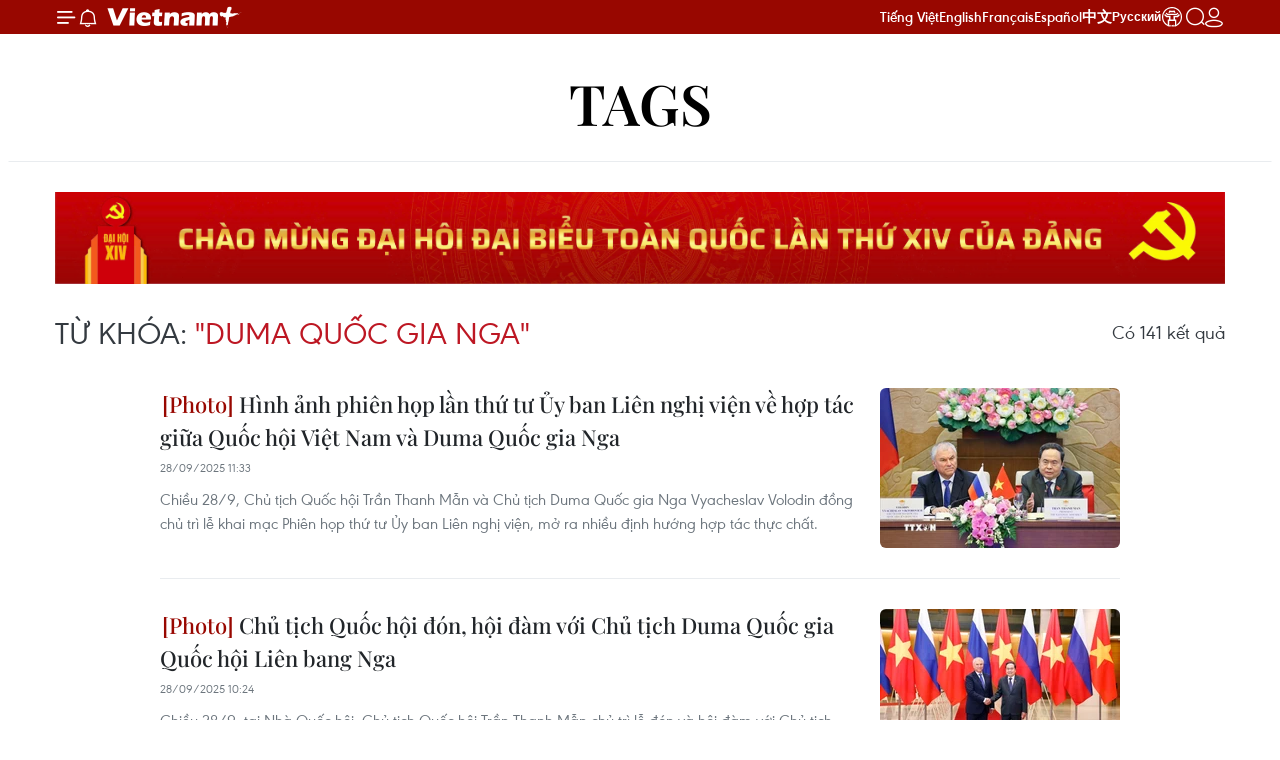

--- FILE ---
content_type: text/html;charset=utf-8
request_url: https://www.vietnamplus.vn/duma-quoc-gia-nga-tag14878.vnp
body_size: 17970
content:
<!DOCTYPE html> <html lang="vi" class="vn "> <head> <title>Duma Quốc gia Nga | Vietnam+ (VietnamPlus)</title> <meta name="description" content="Tin tức, hình ảnh, video clip MỚI NHẤT về Duma Quốc gia Nga đang được dư luận quan tâm, cập nhật tin tuc Duma Quoc gia Nga 24h trong ngày tại Vietnam+ (VietnamPlus)"/> <meta name="keywords" content="Duma Quốc gia Nga, tin tuc Duma Quoc gia Nga, hinh anh Duma Quoc gia Nga, video clip Duma Quoc gia Nga"/> <meta name="news_keywords" content="Duma Quốc gia Nga, tin tuc Duma Quoc gia Nga, hinh anh Duma Quoc gia Nga, video clip Duma Quoc gia Nga"/> <meta http-equiv="Content-Type" content="text/html; charset=utf-8" /> <meta http-equiv="X-UA-Compatible" content="IE=edge"/> <meta http-equiv="refresh" content="1800" /> <meta name="revisit-after" content="1 days" /> <meta name="viewport" content="width=device-width, initial-scale=1"> <meta http-equiv="content-language" content="vi" /> <meta name="format-detection" content="telephone=no"/> <meta name="format-detection" content="address=no"/> <meta name="apple-mobile-web-app-capable" content="yes"> <meta name="apple-mobile-web-app-status-bar-style" content="black"> <meta name="apple-mobile-web-app-title" content="Vietnam+ (VietnamPlus)"/> <meta name="referrer" content="no-referrer-when-downgrade"/> <link rel="shortcut icon" href="https://media.vietnamplus.vn/assets/web/styles/img/favicon.ico" type="image/x-icon" /> <link rel="preconnect" href="https://media.vietnamplus.vn"/> <link rel="dns-prefetch" href="https://media.vietnamplus.vn"/> <link rel="preconnect" href="//www.google-analytics.com" /> <link rel="preconnect" href="//www.googletagmanager.com" /> <link rel="preconnect" href="//stc.za.zaloapp.com" /> <link rel="preconnect" href="//fonts.googleapis.com" /> <link rel="preconnect" href="//pagead2.googlesyndication.com"/> <link rel="preconnect" href="//tpc.googlesyndication.com"/> <link rel="preconnect" href="//securepubads.g.doubleclick.net"/> <link rel="preconnect" href="//accounts.google.com"/> <link rel="preconnect" href="//adservice.google.com"/> <link rel="preconnect" href="//adservice.google.com.vn"/> <link rel="preconnect" href="//www.googletagservices.com"/> <link rel="preconnect" href="//partner.googleadservices.com"/> <link rel="preconnect" href="//tpc.googlesyndication.com"/> <link rel="preconnect" href="//za.zdn.vn"/> <link rel="preconnect" href="//sp.zalo.me"/> <link rel="preconnect" href="//connect.facebook.net"/> <link rel="preconnect" href="//www.facebook.com"/> <link rel="dns-prefetch" href="//www.google-analytics.com" /> <link rel="dns-prefetch" href="//www.googletagmanager.com" /> <link rel="dns-prefetch" href="//stc.za.zaloapp.com" /> <link rel="dns-prefetch" href="//fonts.googleapis.com" /> <link rel="dns-prefetch" href="//pagead2.googlesyndication.com"/> <link rel="dns-prefetch" href="//tpc.googlesyndication.com"/> <link rel="dns-prefetch" href="//securepubads.g.doubleclick.net"/> <link rel="dns-prefetch" href="//accounts.google.com"/> <link rel="dns-prefetch" href="//adservice.google.com"/> <link rel="dns-prefetch" href="//adservice.google.com.vn"/> <link rel="dns-prefetch" href="//www.googletagservices.com"/> <link rel="dns-prefetch" href="//partner.googleadservices.com"/> <link rel="dns-prefetch" href="//tpc.googlesyndication.com"/> <link rel="dns-prefetch" href="//za.zdn.vn"/> <link rel="dns-prefetch" href="//sp.zalo.me"/> <link rel="dns-prefetch" href="//connect.facebook.net"/> <link rel="dns-prefetch" href="//www.facebook.com"/> <link rel="dns-prefetch" href="//graph.facebook.com"/> <link rel="dns-prefetch" href="//static.xx.fbcdn.net"/> <link rel="dns-prefetch" href="//staticxx.facebook.com"/> <script> var cmsConfig = { domainDesktop: 'https://www.vietnamplus.vn', domainMobile: 'https://www.vietnamplus.vn', domainApi: 'https://api.vietnamplus.vn', domainStatic: 'https://media.vietnamplus.vn', domainLog: 'https://log.vietnamplus.vn', googleAnalytics: 'G\-79WRYYR5JK', siteId: 0, pageType: 12, objectId: 14878, adsZone: 0, allowAds: true, adsLazy: true, antiAdblock: true, }; var USER_AGENT=window.navigator&&(window.navigator.userAgent||window.navigator.vendor)||window.opera||"",IS_MOBILE=/Android|webOS|iPhone|iPod|BlackBerry|Windows Phone|IEMobile|Mobile Safari|Opera Mini/i.test(USER_AGENT),IS_REDIRECT=!1;function setCookie(e,o,i){var n=new Date,i=(n.setTime(n.getTime()+24*i*60*60*1e3),"expires="+n.toUTCString());document.cookie=e+"="+o+"; "+i+";path=/;"}function getCookie(e){var o=document.cookie.indexOf(e+"="),i=o+e.length+1;return!o&&e!==document.cookie.substring(0,e.length)||-1===o?null:(-1===(e=document.cookie.indexOf(";",i))&&(e=document.cookie.length),unescape(document.cookie.substring(i,e)))}IS_MOBILE&&getCookie("isDesktop")&&(setCookie("isDesktop",1,-1),window.location=window.location.pathname.replace(".amp", ".vnp")+window.location.search,IS_REDIRECT=!0); </script> <meta property="fb:pages" content="120834779440" /> <meta property="fb:app_id" content="1960985707489919" /> <meta name="author" content="Vietnam+ (VietnamPlus)" /> <meta name="copyright" content="Copyright © 2026 by Vietnam+ (VietnamPlus)" /> <meta name="RATING" content="GENERAL" /> <meta name="GENERATOR" content="Vietnam+ (VietnamPlus)" /> <meta content="Vietnam+ (VietnamPlus)" itemprop="sourceOrganization" name="source"/> <meta content="news" itemprop="genre" name="medium"/> <meta name="robots" content="noarchive, max-image-preview:large, index, follow" /> <meta name="GOOGLEBOT" content="noarchive, max-image-preview:large, index, follow" /> <link rel="canonical" href="https://www.vietnamplus.vn/tag/duma-quoc-gia-nga-tag14878.vnp" /> <meta property="og:site_name" content="Vietnam+ (VietnamPlus)"/> <meta property="og:rich_attachment" content="true"/> <meta property="og:type" content="website"/> <meta property="og:url" content="https://www.vietnamplus.vn/tag/duma-quoc-gia-nga-tag14878.vnp"/> <meta property="og:image" content="https://media.vietnamplus.vn/assets/web/styles/img/social-share.jpg"/> <meta property="og:image:width" content="1200"/> <meta property="og:image:height" content="630"/> <meta property="og:title" content="Duma Quốc gia Nga"/> <meta property="og:description" content="Tin tức, hình ảnh, video clip MỚI NHẤT về Duma Quốc gia Nga đang được dư luận quan tâm, cập nhật tin tuc Duma Quoc gia Nga 24h trong ngày tại Vietnam+ (VietnamPlus)"/> <meta name="twitter:card" value="summary"/> <meta name="twitter:url" content="https://www.vietnamplus.vn/tag/duma-quoc-gia-nga-tag14878.vnp"/> <meta name="twitter:title" content="Duma Quốc gia Nga"/> <meta name="twitter:description" content="Tin tức, hình ảnh, video clip MỚI NHẤT về Duma Quốc gia Nga đang được dư luận quan tâm, cập nhật tin tuc Duma Quoc gia Nga 24h trong ngày tại Vietnam+ (VietnamPlus)"/> <meta name="twitter:image" content="https://media.vietnamplus.vn/assets/web/styles/img/social-share.jpg"/> <meta name="twitter:site" content="@Vietnam+ (VietnamPlus)"/> <meta name="twitter:creator" content="@Vietnam+ (VietnamPlus)"/> <script type="application/ld+json"> { "@context": "http://schema.org", "@type": "Organization", "name": "Vietnam+ (VietnamPlus)", "url": "https://www.vietnamplus.vn", "logo": "https://media.vietnamplus.vn/assets/web/styles/img/logo.png", "foundingDate": "2008", "founders": [ { "@type": "Person", "name": "Thông tấn xã Việt Nam (TTXVN)" } ], "address": [ { "@type": "PostalAddress", "streetAddress": "Số 05 Lý Thường Kiệt - Hà Nội - Việt Nam", "addressLocality": "Hà Nội City", "addressRegion": "Northeast", "postalCode": "100000", "addressCountry": "VNM" } ], "contactPoint": [ { "@type": "ContactPoint", "telephone": "+84-243-941-1349", "contactType": "customer service" }, { "@type": "ContactPoint", "telephone": "+84-243-941-1348", "contactType": "customer service" } ], "sameAs": [ "https://www.facebook.com/VietnamPlus", "https://www.tiktok.com/@vietnamplus", "https://twitter.com/vietnamplus", "https://www.youtube.com/c/BaoVietnamPlus" ] } </script> <script type="application/ld+json"> { "@context" : "https://schema.org", "@type" : "WebSite", "name": "Vietnam+ (VietnamPlus)", "url": "https://www.vietnamplus.vn", "alternateName" : "Báo điện tử VIETNAMPLUS, Cơ quan của Thông tấn xã Việt Nam (TTXVN)", "potentialAction": { "@type": "SearchAction", "target": { "@type": "EntryPoint", "urlTemplate": "https://www.vietnamplus.vn/search/?q={search_term_string}" }, "query-input": "required name=search_term_string" } } </script> <script type="application/ld+json"> { "@context":"http://schema.org", "@type":"BreadcrumbList", "itemListElement":[ { "@type":"ListItem", "position":1, "item":{ "@id":"https://www.vietnamplus.vn/tag/duma-quoc-gia-nga-tag14878.vnp", "name":"Duma Quốc gia Nga" } } ] } </script> <link rel="preload" href="https://media.vietnamplus.vn/assets/web/styles/css/main.min-1.0.15.css" as="style"> <link rel="preload" href="https://media.vietnamplus.vn/assets/web/js/main.min-1.0.35.js" as="script"> <link id="cms-style" rel="stylesheet" href="https://media.vietnamplus.vn/assets/web/styles/css/main.min-1.0.15.css"> <style>.infographic-page { overflow-x: hidden;
}</style> <script type="text/javascript"> var _metaOgUrl = 'https://www.vietnamplus.vn/tag/duma-quoc-gia-nga-tag14878.vnp'; var page_title = document.title; var tracked_url = window.location.pathname + window.location.search + window.location.hash; </script> <script async="" src="https://www.googletagmanager.com/gtag/js?id=G-79WRYYR5JK"></script> <script> window.dataLayer = window.dataLayer || []; function gtag(){dataLayer.push(arguments);} gtag('js', new Date()); gtag('config', 'G-79WRYYR5JK'); </script> <script async src="https://sp.zalo.me/plugins/sdk.js"></script> </head> <body class=""> <noscript><iframe src="https://www.googletagmanager.com/ns.html?id=GTM-5WM58F3N" height="0" width="0" style="display:none;visibility:hidden"></iframe></noscript> <div id="sdaWeb_SdaMasthead" class="rennab rennab-top" data-platform="1" data-position="Web_SdaMasthead" style="display:none"> </div> <header class=" site-header"> <div class="sticky"> <div class="container"> <i class="ic-menu"></i> <i class="ic-bell"></i> <div id="header-news" class="pick-news hidden" data-source="header-latest-news"></div> <a class="small-logo" href="/" title="Vietnam+ (VietnamPlus)">Vietnam+ (VietnamPlus)</a> <ul class="menu"> <li> <a href="/" title="Tiếng Việt" target="_blank">Tiếng Việt</a> </li> <li> <a href="https://en.vietnamplus.vn" title="English" target="_blank" rel="nofollow">English</a> </li> <li> <a href="https://fr.vietnamplus.vn" title="Français" target="_blank" rel="nofollow">Français</a> </li> <li> <a href="https://es.vietnamplus.vn" title="Español" target="_blank" rel="nofollow">Español</a> </li> <li> <a href="https://zh.vietnamplus.vn" title="中文" target="_blank" rel="nofollow">中文</a> </li> <li> <a href="https://ru.vietnamplus.vn" title="Русский" target="_blank" rel="nofollow">Русский</a> </li> <li> <a class="ic-hn" href="https://hanoi.vietnamplus.vn/" target="_blank" rel="nofollow" title="Thăng Long - Hà Nội"><i class="hanoi-icon"></i></a> </li> </ul> <div class="search-wrapper"> <i class="ic-search"></i> <input type="text" class="search txtsearch" placeholder="Nhập từ khóa"> </div> <div class="user-menu" id="userprofile"></div> </div> </div> </header> <div class="site-body"> <div id="sdaWeb_SdaBackground" class="rennab " data-platform="1" data-position="Web_SdaBackground" style="display:none"> </div> <div class="container"> <div class="breadcrumb"> <h2 class="main"> <a href="/" title="Duma Quốc gia Nga">Tags</a> </h2> </div> <div id="sdaWeb_SdaTop" class="rennab " data-platform="1" data-position="Web_SdaTop" style="display:none"> </div> <div class="search-tags"> <div class="region-text"> <h1 class="keywords"> Từ khóa: <span class="search-keyword">"Duma Quốc gia Nga"</span></h1> <p class="result">Có <span class="total-result">141</span> kết quả</p> </div> </div> <div class="timeline secondary content-list"> <article class="story" data-id="1064584"> <figure class="story__thumb"> <a class="cms-link" href="https://www.vietnamplus.vn/hinh-anh-phien-hop-lan-thu-tu-uy-ban-lien-nghi-vien-ve-hop-tac-giua-quoc-hoi-viet-nam-va-duma-quoc-gia-nga-post1064584.vnp" title="Hình ảnh phiên họp lần thứ tư Ủy ban Liên nghị viện về hợp tác giữa Quốc hội Việt Nam và Duma Quốc gia Nga"> <img class="lazyload" src="[data-uri]" data-src="https://media.vietnamplus.vn/images/[base64]/ttxvn-khai-mac-phien-hop-hop-tac-giua-quoc-hoi-viet-nam-va-duma-quoc-gia-nga2.jpg.webp" data-srcset="https://media.vietnamplus.vn/images/[base64]/ttxvn-khai-mac-phien-hop-hop-tac-giua-quoc-hoi-viet-nam-va-duma-quoc-gia-nga2.jpg.webp 1x, https://media.vietnamplus.vn/images/[base64]/ttxvn-khai-mac-phien-hop-hop-tac-giua-quoc-hoi-viet-nam-va-duma-quoc-gia-nga2.jpg.webp 2x" alt="Chủ tịch Quốc hội Trần Thanh Mẫn phát biểu khai mạc Phiên họp. (Ảnh: Doãn Tấn/TTXVN)"> <noscript><img src="https://media.vietnamplus.vn/images/[base64]/ttxvn-khai-mac-phien-hop-hop-tac-giua-quoc-hoi-viet-nam-va-duma-quoc-gia-nga2.jpg.webp" srcset="https://media.vietnamplus.vn/images/[base64]/ttxvn-khai-mac-phien-hop-hop-tac-giua-quoc-hoi-viet-nam-va-duma-quoc-gia-nga2.jpg.webp 1x, https://media.vietnamplus.vn/images/[base64]/ttxvn-khai-mac-phien-hop-hop-tac-giua-quoc-hoi-viet-nam-va-duma-quoc-gia-nga2.jpg.webp 2x" alt="Chủ tịch Quốc hội Trần Thanh Mẫn phát biểu khai mạc Phiên họp. (Ảnh: Doãn Tấn/TTXVN)" class="image-fallback"></noscript> </a> </figure> <h2 class="story__heading" data-tracking="1064584"> <a class=" cms-link" href="https://www.vietnamplus.vn/hinh-anh-phien-hop-lan-thu-tu-uy-ban-lien-nghi-vien-ve-hop-tac-giua-quoc-hoi-viet-nam-va-duma-quoc-gia-nga-post1064584.vnp" title="Hình ảnh phiên họp lần thứ tư Ủy ban Liên nghị viện về hợp tác giữa Quốc hội Việt Nam và Duma Quốc gia Nga"> <i class="ic-photo"></i> Hình ảnh phiên họp lần thứ tư Ủy ban Liên nghị viện về hợp tác giữa Quốc hội Việt Nam và Duma Quốc gia Nga </a> </h2> <time class="time" datetime="2025-09-28T18:33:11+0700" data-time="1759059191"> 28/09/2025 18:33 </time> <div class="story__summary story__shorten"> <p>Chiều 28/9, Chủ tịch Quốc hội Trần Thanh Mẫn và Chủ tịch Duma Quốc gia Nga Vyacheslav Volodin đồng chủ trì lễ khai mạc Phiên họp thứ tư Ủy ban Liên nghị viện, mở ra nhiều định hướng hợp tác thực chất.</p> </div> </article> <article class="story" data-id="1064567"> <figure class="story__thumb"> <a class="cms-link" href="https://www.vietnamplus.vn/chu-tich-quoc-hoi-don-hoi-dam-voi-chu-tich-duma-quoc-gia-quoc-hoi-lien-bang-nga-post1064567.vnp" title="Chủ tịch Quốc hội đón, hội đàm với Chủ tịch Duma Quốc gia Quốc hội Liên bang Nga"> <img class="lazyload" src="[data-uri]" data-src="https://media.vietnamplus.vn/images/[base64]/ttxvn-chu-tich-quoc-hoi-don-hoi-dam-voi-chu-tich-duma-quoc-gia-nga-4.jpg.webp" data-srcset="https://media.vietnamplus.vn/images/[base64]/ttxvn-chu-tich-quoc-hoi-don-hoi-dam-voi-chu-tich-duma-quoc-gia-nga-4.jpg.webp 1x, https://media.vietnamplus.vn/images/[base64]/ttxvn-chu-tich-quoc-hoi-don-hoi-dam-voi-chu-tich-duma-quoc-gia-nga-4.jpg.webp 2x" alt="Chủ tịch Quốc hội Trần Thanh Mẫn đón Chủ tịch Duma Quốc gia Quốc hội Liên bang Nga Vyacheslav Volodin. (Ảnh: Doãn Tấn/TTXVN)"> <noscript><img src="https://media.vietnamplus.vn/images/[base64]/ttxvn-chu-tich-quoc-hoi-don-hoi-dam-voi-chu-tich-duma-quoc-gia-nga-4.jpg.webp" srcset="https://media.vietnamplus.vn/images/[base64]/ttxvn-chu-tich-quoc-hoi-don-hoi-dam-voi-chu-tich-duma-quoc-gia-nga-4.jpg.webp 1x, https://media.vietnamplus.vn/images/[base64]/ttxvn-chu-tich-quoc-hoi-don-hoi-dam-voi-chu-tich-duma-quoc-gia-nga-4.jpg.webp 2x" alt="Chủ tịch Quốc hội Trần Thanh Mẫn đón Chủ tịch Duma Quốc gia Quốc hội Liên bang Nga Vyacheslav Volodin. (Ảnh: Doãn Tấn/TTXVN)" class="image-fallback"></noscript> </a> </figure> <h2 class="story__heading" data-tracking="1064567"> <a class=" cms-link" href="https://www.vietnamplus.vn/chu-tich-quoc-hoi-don-hoi-dam-voi-chu-tich-duma-quoc-gia-quoc-hoi-lien-bang-nga-post1064567.vnp" title="Chủ tịch Quốc hội đón, hội đàm với Chủ tịch Duma Quốc gia Quốc hội Liên bang Nga"> <i class="ic-photo"></i> Chủ tịch Quốc hội đón, hội đàm với Chủ tịch Duma Quốc gia Quốc hội Liên bang Nga </a> </h2> <time class="time" datetime="2025-09-28T17:24:46+0700" data-time="1759055086"> 28/09/2025 17:24 </time> <div class="story__summary story__shorten"> <p>Chiều 28/9, tại Nhà Quốc hội, Chủ tịch Quốc hội Trần Thanh Mẫn chủ trì lễ đón và hội đàm với Chủ tịch Duma Quốc gia Quốc hội Liên bang Nga Vyacheslav Volodin.</p> </div> </article> <article class="story" data-id="1041054"> <figure class="story__thumb"> <a class="cms-link" href="https://www.vietnamplus.vn/viet-nam-va-lien-bang-nga-day-manh-hop-tac-nghi-vien-post1041054.vnp" title="Việt Nam và Liên bang Nga đẩy mạnh hợp tác Nghị viện"> <img class="lazyload" src="[data-uri]" data-src="https://media.vietnamplus.vn/images/641525f837efafa0e61920239229ba5f69d9aaedbdd1b4ec37ffb4c805c69a00d78b3eb6e279b5067400b853a3d06fcb4885fa1ab2683b15c76001451e8410e214de88f59dd7b526a7464d2057c421a6120d687809679afc54b8bc3cc131d938/ttxvn-viet-nam-nga-day-manh-hop-tac-nghi-vien.jpg.webp" data-srcset="https://media.vietnamplus.vn/images/641525f837efafa0e61920239229ba5f69d9aaedbdd1b4ec37ffb4c805c69a00d78b3eb6e279b5067400b853a3d06fcb4885fa1ab2683b15c76001451e8410e214de88f59dd7b526a7464d2057c421a6120d687809679afc54b8bc3cc131d938/ttxvn-viet-nam-nga-day-manh-hop-tac-nghi-vien.jpg.webp 1x, https://media.vietnamplus.vn/images/f16b653b1e6971057ce01a974d09613269d9aaedbdd1b4ec37ffb4c805c69a00d78b3eb6e279b5067400b853a3d06fcb4885fa1ab2683b15c76001451e8410e214de88f59dd7b526a7464d2057c421a6120d687809679afc54b8bc3cc131d938/ttxvn-viet-nam-nga-day-manh-hop-tac-nghi-vien.jpg.webp 2x" alt="Phó Chủ tịch Quốc hội Lê Minh Hoan (bên trái) và Phó Chủ tịch thứ nhất Duma Quốc gia Quốc hội Nga Ivan Melnikov. (Ảnh: Quang Vinh/TTXVN)"> <noscript><img src="https://media.vietnamplus.vn/images/641525f837efafa0e61920239229ba5f69d9aaedbdd1b4ec37ffb4c805c69a00d78b3eb6e279b5067400b853a3d06fcb4885fa1ab2683b15c76001451e8410e214de88f59dd7b526a7464d2057c421a6120d687809679afc54b8bc3cc131d938/ttxvn-viet-nam-nga-day-manh-hop-tac-nghi-vien.jpg.webp" srcset="https://media.vietnamplus.vn/images/641525f837efafa0e61920239229ba5f69d9aaedbdd1b4ec37ffb4c805c69a00d78b3eb6e279b5067400b853a3d06fcb4885fa1ab2683b15c76001451e8410e214de88f59dd7b526a7464d2057c421a6120d687809679afc54b8bc3cc131d938/ttxvn-viet-nam-nga-day-manh-hop-tac-nghi-vien.jpg.webp 1x, https://media.vietnamplus.vn/images/f16b653b1e6971057ce01a974d09613269d9aaedbdd1b4ec37ffb4c805c69a00d78b3eb6e279b5067400b853a3d06fcb4885fa1ab2683b15c76001451e8410e214de88f59dd7b526a7464d2057c421a6120d687809679afc54b8bc3cc131d938/ttxvn-viet-nam-nga-day-manh-hop-tac-nghi-vien.jpg.webp 2x" alt="Phó Chủ tịch Quốc hội Lê Minh Hoan (bên trái) và Phó Chủ tịch thứ nhất Duma Quốc gia Quốc hội Nga Ivan Melnikov. (Ảnh: Quang Vinh/TTXVN)" class="image-fallback"></noscript> </a> </figure> <h2 class="story__heading" data-tracking="1041054"> <a class=" cms-link" href="https://www.vietnamplus.vn/viet-nam-va-lien-bang-nga-day-manh-hop-tac-nghi-vien-post1041054.vnp" title="Việt Nam và Liên bang Nga đẩy mạnh hợp tác Nghị viện"> Việt Nam và Liên bang Nga đẩy mạnh hợp tác Nghị viện </a> </h2> <time class="time" datetime="2025-05-27T20:29:39+0700" data-time="1748352579"> 27/05/2025 20:29 </time> <div class="story__summary story__shorten"> <p>Hai bên tiếp tục khẳng định vai trò và đóng góp quan trọng của hợp tác trên kênh nghị viện vào việc củng cố, duy trì và làm sâu sắc hơn quan hệ Đối tác Chiến lược Toàn diện Việt Nam-Liên bang Nga</p> </div> </article> <article class="story" data-id="1038368"> <figure class="story__thumb"> <a class="cms-link" href="https://www.vietnamplus.vn/nga-tang-gap-doi-thoi-gian-luu-tru-cho-thi-thuc-dien-tu-post1038368.vnp" title="Nga tăng gấp đôi thời gian lưu trú cho thị thực điện tử"> <img class="lazyload" src="[data-uri]" data-src="https://media.vietnamplus.vn/images/b76111c0b6f1086bfeb4e37d39f2de7a877f8509d7937133b606923a758420a2e14597cdfe40dba8d4d99286703e1e29bb78e56a7883304bcd78fbbb5481a112cdb57feb901aea868e56e8a402356a73/ttxvn-thu-hut-du-khach-1405.jpg.webp" data-srcset="https://media.vietnamplus.vn/images/b76111c0b6f1086bfeb4e37d39f2de7a877f8509d7937133b606923a758420a2e14597cdfe40dba8d4d99286703e1e29bb78e56a7883304bcd78fbbb5481a112cdb57feb901aea868e56e8a402356a73/ttxvn-thu-hut-du-khach-1405.jpg.webp 1x, https://media.vietnamplus.vn/images/e78ff74d1ba3f8cd8be9491b0c50b0d1877f8509d7937133b606923a758420a2e14597cdfe40dba8d4d99286703e1e29bb78e56a7883304bcd78fbbb5481a112cdb57feb901aea868e56e8a402356a73/ttxvn-thu-hut-du-khach-1405.jpg.webp 2x" alt="Nga nới lỏng đáng kể chính sách thị thực điện tử, đánh dấu bước tiến mới trong việc thu hút khách quốc tế. (Ảnh: THX/TTXVN)"> <noscript><img src="https://media.vietnamplus.vn/images/b76111c0b6f1086bfeb4e37d39f2de7a877f8509d7937133b606923a758420a2e14597cdfe40dba8d4d99286703e1e29bb78e56a7883304bcd78fbbb5481a112cdb57feb901aea868e56e8a402356a73/ttxvn-thu-hut-du-khach-1405.jpg.webp" srcset="https://media.vietnamplus.vn/images/b76111c0b6f1086bfeb4e37d39f2de7a877f8509d7937133b606923a758420a2e14597cdfe40dba8d4d99286703e1e29bb78e56a7883304bcd78fbbb5481a112cdb57feb901aea868e56e8a402356a73/ttxvn-thu-hut-du-khach-1405.jpg.webp 1x, https://media.vietnamplus.vn/images/e78ff74d1ba3f8cd8be9491b0c50b0d1877f8509d7937133b606923a758420a2e14597cdfe40dba8d4d99286703e1e29bb78e56a7883304bcd78fbbb5481a112cdb57feb901aea868e56e8a402356a73/ttxvn-thu-hut-du-khach-1405.jpg.webp 2x" alt="Nga nới lỏng đáng kể chính sách thị thực điện tử, đánh dấu bước tiến mới trong việc thu hút khách quốc tế. (Ảnh: THX/TTXVN)" class="image-fallback"></noscript> </a> </figure> <h2 class="story__heading" data-tracking="1038368"> <a class=" cms-link" href="https://www.vietnamplus.vn/nga-tang-gap-doi-thoi-gian-luu-tru-cho-thi-thuc-dien-tu-post1038368.vnp" title="Nga tăng gấp đôi thời gian lưu trú cho thị thực điện tử"> Nga tăng gấp đôi thời gian lưu trú cho thị thực điện tử </a> </h2> <time class="time" datetime="2025-05-14T07:00:39+0700" data-time="1747180839"> 14/05/2025 07:00 </time> <div class="story__summary story__shorten"> <p>Thời hạn hiệu lực của thị thực điện tử sẽ được tăng gấp đôi từ 60 lên 120 ngày, đồng thời thời gian lưu trú cho phép cũng được mở rộng từ 16 lên 30 ngày.</p> </div> </article> <article class="story" data-id="1037890"> <figure class="story__thumb"> <a class="cms-link" href="https://www.vietnamplus.vn/tong-bi-thu-to-lam-hoi-kien-chu-tich-duma-quoc-gia-lien-bang-nga-post1037890.vnp" title="Tổng Bí thư Tô Lâm hội kiến Chủ tịch Duma Quốc gia Liên bang Nga "> <img class="lazyload" src="[data-uri]" data-src="https://media.vietnamplus.vn/images/641525f837efafa0e61920239229ba5fc039401e997458efc520d5896b7f58fdb9fbbaf5c10a17b55f97ee14a2be0cd9e94b14aacd87a5495d2291a08dbbf76fb81cc02e8ad39d0721b4417e86f96300/480.jpg.webp" data-srcset="https://media.vietnamplus.vn/images/641525f837efafa0e61920239229ba5fc039401e997458efc520d5896b7f58fdb9fbbaf5c10a17b55f97ee14a2be0cd9e94b14aacd87a5495d2291a08dbbf76fb81cc02e8ad39d0721b4417e86f96300/480.jpg.webp 1x, https://media.vietnamplus.vn/images/f16b653b1e6971057ce01a974d096132c039401e997458efc520d5896b7f58fdb9fbbaf5c10a17b55f97ee14a2be0cd9e94b14aacd87a5495d2291a08dbbf76fb81cc02e8ad39d0721b4417e86f96300/480.jpg.webp 2x" alt="Tổng Bí thư Tô Lâm hội kiến Chủ tịch Duma Quốc gia Liên bang Nga "> <noscript><img src="https://media.vietnamplus.vn/images/641525f837efafa0e61920239229ba5fc039401e997458efc520d5896b7f58fdb9fbbaf5c10a17b55f97ee14a2be0cd9e94b14aacd87a5495d2291a08dbbf76fb81cc02e8ad39d0721b4417e86f96300/480.jpg.webp" srcset="https://media.vietnamplus.vn/images/641525f837efafa0e61920239229ba5fc039401e997458efc520d5896b7f58fdb9fbbaf5c10a17b55f97ee14a2be0cd9e94b14aacd87a5495d2291a08dbbf76fb81cc02e8ad39d0721b4417e86f96300/480.jpg.webp 1x, https://media.vietnamplus.vn/images/f16b653b1e6971057ce01a974d096132c039401e997458efc520d5896b7f58fdb9fbbaf5c10a17b55f97ee14a2be0cd9e94b14aacd87a5495d2291a08dbbf76fb81cc02e8ad39d0721b4417e86f96300/480.jpg.webp 2x" alt="Tổng Bí thư Tô Lâm hội kiến Chủ tịch Duma Quốc gia Liên bang Nga " class="image-fallback"></noscript> </a> </figure> <h2 class="story__heading" data-tracking="1037890"> <a class=" cms-link" href="https://www.vietnamplus.vn/tong-bi-thu-to-lam-hoi-kien-chu-tich-duma-quoc-gia-lien-bang-nga-post1037890.vnp" title="Tổng Bí thư Tô Lâm hội kiến Chủ tịch Duma Quốc gia Liên bang Nga "> <i class="ic-video"></i> Tổng Bí thư Tô Lâm hội kiến Chủ tịch Duma Quốc gia Liên bang Nga </a> </h2> <time class="time" datetime="2025-05-11T15:46:10+0700" data-time="1746953170"> 11/05/2025 15:46 </time> <div class="story__summary story__shorten"> <p>Chủ tịch Duma Quốc gia Liên bang Nga khẳng định chuyến thăm của Tổng Bí thư Tô Lâm góp phần làm sâu sắc thêm quan hệ hữu nghị truyền thống và Đối tác chiến lược toàn diện Liên bang Nga-Việt Nam.</p> </div> </article> <div id="sdaWeb_SdaNative1" class="rennab " data-platform="1" data-position="Web_SdaNative1" style="display:none"> </div> <article class="story" data-id="976544"> <figure class="story__thumb"> <a class="cms-link" href="https://www.vietnamplus.vn/nga-cao-buoc-nato-la-mot-ben-trong-cuoc-chien-o-ukraine-post976544.vnp" title="Nga cáo buộc NATO là một bên trong cuộc chiến ở Ukraine"> <img class="lazyload" src="[data-uri]" data-src="https://media.vietnamplus.vn/images/47644295deb266624e118afe1529aeb81516c3a0b2d5dcbf32815a55a65e4d5f36da9e4432c5a72ae69c3c4795822dae80e0abc25cc08e3e2240fa6e31014dea77fb2de7e785974bae01a340fe7d3d17/vyacheslav-volodin-1309-9316.jpg.webp" data-srcset="https://media.vietnamplus.vn/images/47644295deb266624e118afe1529aeb81516c3a0b2d5dcbf32815a55a65e4d5f36da9e4432c5a72ae69c3c4795822dae80e0abc25cc08e3e2240fa6e31014dea77fb2de7e785974bae01a340fe7d3d17/vyacheslav-volodin-1309-9316.jpg.webp 1x, https://media.vietnamplus.vn/images/d33144d510651bfbbaaf43e2209502c01516c3a0b2d5dcbf32815a55a65e4d5f36da9e4432c5a72ae69c3c4795822dae80e0abc25cc08e3e2240fa6e31014dea77fb2de7e785974bae01a340fe7d3d17/vyacheslav-volodin-1309-9316.jpg.webp 2x" alt="Chủ tịch Duma Quốc gia Nga Vyacheslav Volodin. (Ảnh: Sputnik/TTXVN)"> <noscript><img src="https://media.vietnamplus.vn/images/47644295deb266624e118afe1529aeb81516c3a0b2d5dcbf32815a55a65e4d5f36da9e4432c5a72ae69c3c4795822dae80e0abc25cc08e3e2240fa6e31014dea77fb2de7e785974bae01a340fe7d3d17/vyacheslav-volodin-1309-9316.jpg.webp" srcset="https://media.vietnamplus.vn/images/47644295deb266624e118afe1529aeb81516c3a0b2d5dcbf32815a55a65e4d5f36da9e4432c5a72ae69c3c4795822dae80e0abc25cc08e3e2240fa6e31014dea77fb2de7e785974bae01a340fe7d3d17/vyacheslav-volodin-1309-9316.jpg.webp 1x, https://media.vietnamplus.vn/images/d33144d510651bfbbaaf43e2209502c01516c3a0b2d5dcbf32815a55a65e4d5f36da9e4432c5a72ae69c3c4795822dae80e0abc25cc08e3e2240fa6e31014dea77fb2de7e785974bae01a340fe7d3d17/vyacheslav-volodin-1309-9316.jpg.webp 2x" alt="Chủ tịch Duma Quốc gia Nga Vyacheslav Volodin. (Ảnh: Sputnik/TTXVN)" class="image-fallback"></noscript> </a> </figure> <h2 class="story__heading" data-tracking="976544"> <a class=" cms-link" href="https://www.vietnamplus.vn/nga-cao-buoc-nato-la-mot-ben-trong-cuoc-chien-o-ukraine-post976544.vnp" title="Nga cáo buộc NATO là một bên trong cuộc chiến ở Ukraine"> Nga cáo buộc NATO là một bên trong cuộc chiến ở Ukraine </a> </h2> <time class="time" datetime="2024-09-13T15:01:54+0700" data-time="1726214514"> 13/09/2024 15:01 </time> <div class="story__summary story__shorten"> <p>Chủ tịch Duma Quốc gia Nga cáo buộc liên minh quân sự do Mỹ đứng đầu giúp đỡ Ukraine chọn các thành phố của Nga để tấn công, nhất trí với các hành động quân sự và ra lệnh cho Kiev.</p> </div> </article> <article class="story" data-id="975774"> <figure class="story__thumb"> <a class="cms-link" href="https://www.vietnamplus.vn/thong-cao-chung-phien-hop-cua-uy-ban-hop-tac-lien-nghi-vien-viet-nam-nga-post975774.vnp" title="Thông cáo chung phiên họp của Ủy ban hợp tác liên Nghị viện Việt Nam-Nga "> <img class="lazyload" src="[data-uri]" data-src="https://media.vietnamplus.vn/images/47644295deb266624e118afe1529aeb8084b2ef854a4794e31dc59ed0271cc9e1220c837b5a935aa347bad9186e232a8832e90f047ec95f47ea4d9a3874abc60/nghi-vien-2319.jpg.webp" data-srcset="https://media.vietnamplus.vn/images/47644295deb266624e118afe1529aeb8084b2ef854a4794e31dc59ed0271cc9e1220c837b5a935aa347bad9186e232a8832e90f047ec95f47ea4d9a3874abc60/nghi-vien-2319.jpg.webp 1x, https://media.vietnamplus.vn/images/d33144d510651bfbbaaf43e2209502c0084b2ef854a4794e31dc59ed0271cc9e1220c837b5a935aa347bad9186e232a8832e90f047ec95f47ea4d9a3874abc60/nghi-vien-2319.jpg.webp 2x" alt="Chủ tịch Quốc hội Trần Thanh Mẫn và Chủ tịch Duma Quốc gia Quốc hội Liên bang Nga Vyacheslav Victorovich Volodin đồng chủ trì Phiên họp lần thứ ba Ủy ban Hợp tác liên Nghị viện Việt Nam-Liên bang Nga. (Ảnh: Thống Nhất/TTXVN)"> <noscript><img src="https://media.vietnamplus.vn/images/47644295deb266624e118afe1529aeb8084b2ef854a4794e31dc59ed0271cc9e1220c837b5a935aa347bad9186e232a8832e90f047ec95f47ea4d9a3874abc60/nghi-vien-2319.jpg.webp" srcset="https://media.vietnamplus.vn/images/47644295deb266624e118afe1529aeb8084b2ef854a4794e31dc59ed0271cc9e1220c837b5a935aa347bad9186e232a8832e90f047ec95f47ea4d9a3874abc60/nghi-vien-2319.jpg.webp 1x, https://media.vietnamplus.vn/images/d33144d510651bfbbaaf43e2209502c0084b2ef854a4794e31dc59ed0271cc9e1220c837b5a935aa347bad9186e232a8832e90f047ec95f47ea4d9a3874abc60/nghi-vien-2319.jpg.webp 2x" alt="Chủ tịch Quốc hội Trần Thanh Mẫn và Chủ tịch Duma Quốc gia Quốc hội Liên bang Nga Vyacheslav Victorovich Volodin đồng chủ trì Phiên họp lần thứ ba Ủy ban Hợp tác liên Nghị viện Việt Nam-Liên bang Nga. (Ảnh: Thống Nhất/TTXVN)" class="image-fallback"></noscript> </a> </figure> <h2 class="story__heading" data-tracking="975774"> <a class=" cms-link" href="https://www.vietnamplus.vn/thong-cao-chung-phien-hop-cua-uy-ban-hop-tac-lien-nghi-vien-viet-nam-nga-post975774.vnp" title="Thông cáo chung phiên họp của Ủy ban hợp tác liên Nghị viện Việt Nam-Nga "> Thông cáo chung phiên họp của Ủy ban hợp tác liên Nghị viện Việt Nam-Nga </a> </h2> <time class="time" datetime="2024-09-10T22:23:06+0700" data-time="1725981786"> 10/09/2024 22:23 </time> <div class="story__summary story__shorten"> <p>Hai bên khẳng định sẵn sàng hợp tác trong công tác lập pháp đảm bảo triển khai hiệu quả các thỏa thuận giữa hai nước và người đứng đầu hai quốc gia nhằm thúc đẩy quan hệ Đối tác chiến lược toàn diện.</p> </div> </article> <article class="story" data-id="975685"> <figure class="story__thumb"> <a class="cms-link" href="https://www.vietnamplus.vn/van-phong-quoc-hoi-viet-nam-va-nga-tang-cuong-trao-doi-kinh-nghiem-post975685.vnp" title="Văn phòng Quốc hội Việt Nam và Nga tăng cường trao đổi kinh nghiệm"> <img class="lazyload" src="[data-uri]" data-src="https://media.vietnamplus.vn/images/47644295deb266624e118afe1529aeb8084b2ef854a4794e31dc59ed0271cc9e07c1ee2b855cb6fe688334118f4490535c8b8e47dc6d7aac55a16536ebd052f401c03c9d80cc25a3b21b080466184701/bui-van-cuong-4375.jpg.webp" data-srcset="https://media.vietnamplus.vn/images/47644295deb266624e118afe1529aeb8084b2ef854a4794e31dc59ed0271cc9e07c1ee2b855cb6fe688334118f4490535c8b8e47dc6d7aac55a16536ebd052f401c03c9d80cc25a3b21b080466184701/bui-van-cuong-4375.jpg.webp 1x, https://media.vietnamplus.vn/images/d33144d510651bfbbaaf43e2209502c0084b2ef854a4794e31dc59ed0271cc9e07c1ee2b855cb6fe688334118f4490535c8b8e47dc6d7aac55a16536ebd052f401c03c9d80cc25a3b21b080466184701/bui-van-cuong-4375.jpg.webp 2x" alt="Tổng Thư ký Quốc hội Bùi Văn Cường phát biểu tại cuộc làm việc. (Ảnh: Báo Điện tử Đại biểu Nhân dân)"> <noscript><img src="https://media.vietnamplus.vn/images/47644295deb266624e118afe1529aeb8084b2ef854a4794e31dc59ed0271cc9e07c1ee2b855cb6fe688334118f4490535c8b8e47dc6d7aac55a16536ebd052f401c03c9d80cc25a3b21b080466184701/bui-van-cuong-4375.jpg.webp" srcset="https://media.vietnamplus.vn/images/47644295deb266624e118afe1529aeb8084b2ef854a4794e31dc59ed0271cc9e07c1ee2b855cb6fe688334118f4490535c8b8e47dc6d7aac55a16536ebd052f401c03c9d80cc25a3b21b080466184701/bui-van-cuong-4375.jpg.webp 1x, https://media.vietnamplus.vn/images/d33144d510651bfbbaaf43e2209502c0084b2ef854a4794e31dc59ed0271cc9e07c1ee2b855cb6fe688334118f4490535c8b8e47dc6d7aac55a16536ebd052f401c03c9d80cc25a3b21b080466184701/bui-van-cuong-4375.jpg.webp 2x" alt="Tổng Thư ký Quốc hội Bùi Văn Cường phát biểu tại cuộc làm việc. (Ảnh: Báo Điện tử Đại biểu Nhân dân)" class="image-fallback"></noscript> </a> </figure> <h2 class="story__heading" data-tracking="975685"> <a class=" cms-link" href="https://www.vietnamplus.vn/van-phong-quoc-hoi-viet-nam-va-nga-tang-cuong-trao-doi-kinh-nghiem-post975685.vnp" title="Văn phòng Quốc hội Việt Nam và Nga tăng cường trao đổi kinh nghiệm"> Văn phòng Quốc hội Việt Nam và Nga tăng cường trao đổi kinh nghiệm </a> </h2> <time class="time" datetime="2024-09-10T17:30:12+0700" data-time="1725964212"> 10/09/2024 17:30 </time> <div class="story__summary story__shorten"> <p>Văn phòng Quốc hội Việt Nam và Văn phòng Duma Quốc gia Quốc hội Liên bang Nga có những điểm chung, có nhiều lĩnh vực, nội dung có thể trao đổi, hợp tác nâng cao hiệu quả hoạt động của mỗi bên.</p> </div> </article> <article class="story" data-id="974797"> <figure class="story__thumb"> <a class="cms-link" href="https://www.vietnamplus.vn/tong-thong-nga-bo-phieu-truc-tuyen-trong-ngay-bau-cu-co-quan-lap-phap-dia-phuong-post974797.vnp" title="Tổng thống Nga bỏ phiếu trực tuyến trong ngày bầu cử cơ quan lập pháp địa phương"> <img class="lazyload" src="[data-uri]" data-src="https://media.vietnamplus.vn/images/47644295deb266624e118afe1529aeb831823900af226d98df496e2957b673188092e10130088bfb10a0ebb477a657efca73913cf11381f871331f4922a29d37/putin-9824.jpg.webp" data-srcset="https://media.vietnamplus.vn/images/47644295deb266624e118afe1529aeb831823900af226d98df496e2957b673188092e10130088bfb10a0ebb477a657efca73913cf11381f871331f4922a29d37/putin-9824.jpg.webp 1x, https://media.vietnamplus.vn/images/d33144d510651bfbbaaf43e2209502c031823900af226d98df496e2957b673188092e10130088bfb10a0ebb477a657efca73913cf11381f871331f4922a29d37/putin-9824.jpg.webp 2x" alt="Tổng thống Vladimir Putin. (Ảnh: AA/TTXVN) "> <noscript><img src="https://media.vietnamplus.vn/images/47644295deb266624e118afe1529aeb831823900af226d98df496e2957b673188092e10130088bfb10a0ebb477a657efca73913cf11381f871331f4922a29d37/putin-9824.jpg.webp" srcset="https://media.vietnamplus.vn/images/47644295deb266624e118afe1529aeb831823900af226d98df496e2957b673188092e10130088bfb10a0ebb477a657efca73913cf11381f871331f4922a29d37/putin-9824.jpg.webp 1x, https://media.vietnamplus.vn/images/d33144d510651bfbbaaf43e2209502c031823900af226d98df496e2957b673188092e10130088bfb10a0ebb477a657efca73913cf11381f871331f4922a29d37/putin-9824.jpg.webp 2x" alt="Tổng thống Vladimir Putin. (Ảnh: AA/TTXVN) " class="image-fallback"></noscript> </a> </figure> <h2 class="story__heading" data-tracking="974797"> <a class=" cms-link" href="https://www.vietnamplus.vn/tong-thong-nga-bo-phieu-truc-tuyen-trong-ngay-bau-cu-co-quan-lap-phap-dia-phuong-post974797.vnp" title="Tổng thống Nga bỏ phiếu trực tuyến trong ngày bầu cử cơ quan lập pháp địa phương"> Tổng thống Nga bỏ phiếu trực tuyến trong ngày bầu cử cơ quan lập pháp địa phương </a> </h2> <time class="time" datetime="2024-09-07T09:53:08+0700" data-time="1725677588"> 07/09/2024 09:53 </time> <div class="story__summary story__shorten"> <p>Tổng thống Vladimir Putin đã bỏ phiếu trực tuyến trong cuộc bầu cử Duma (Hội đồng lập pháp) thành phố Moskva từ văn phòng của mình tại dinh thự Novo-Ogarevo.</p> </div> </article> <article class="story" data-id="974659"> <figure class="story__thumb"> <a class="cms-link" href="https://www.vietnamplus.vn/bao-dam-hieu-qua-hop-tac-giua-duma-quoc-gia-nga-va-quoc-hoi-viet-nam-post974659.vnp" title="Bảo đảm hiệu quả hợp tác giữa Duma quốc gia Nga và Quốc hội Việt Nam "> <img class="lazyload" src="[data-uri]" data-src="https://media.vietnamplus.vn/images/47644295deb266624e118afe1529aeb8084b2ef854a4794e31dc59ed0271cc9eef6a41b988de6cc56ebd637d23ac2e2312370586c13ff9cd847fd3f0ede7cef9fac3c8bbce0d98bc3914f5dc6cbea960/duma-quoc-gia-nga-5589.jpg.webp" data-srcset="https://media.vietnamplus.vn/images/47644295deb266624e118afe1529aeb8084b2ef854a4794e31dc59ed0271cc9eef6a41b988de6cc56ebd637d23ac2e2312370586c13ff9cd847fd3f0ede7cef9fac3c8bbce0d98bc3914f5dc6cbea960/duma-quoc-gia-nga-5589.jpg.webp 1x, https://media.vietnamplus.vn/images/d33144d510651bfbbaaf43e2209502c0084b2ef854a4794e31dc59ed0271cc9eef6a41b988de6cc56ebd637d23ac2e2312370586c13ff9cd847fd3f0ede7cef9fac3c8bbce0d98bc3914f5dc6cbea960/duma-quoc-gia-nga-5589.jpg.webp 2x" alt="Toàn cảnh một phiên họp của Duma Quốc gia Nga tại Moskva. (Ảnh: AFP/TTXVN)"> <noscript><img src="https://media.vietnamplus.vn/images/47644295deb266624e118afe1529aeb8084b2ef854a4794e31dc59ed0271cc9eef6a41b988de6cc56ebd637d23ac2e2312370586c13ff9cd847fd3f0ede7cef9fac3c8bbce0d98bc3914f5dc6cbea960/duma-quoc-gia-nga-5589.jpg.webp" srcset="https://media.vietnamplus.vn/images/47644295deb266624e118afe1529aeb8084b2ef854a4794e31dc59ed0271cc9eef6a41b988de6cc56ebd637d23ac2e2312370586c13ff9cd847fd3f0ede7cef9fac3c8bbce0d98bc3914f5dc6cbea960/duma-quoc-gia-nga-5589.jpg.webp 1x, https://media.vietnamplus.vn/images/d33144d510651bfbbaaf43e2209502c0084b2ef854a4794e31dc59ed0271cc9eef6a41b988de6cc56ebd637d23ac2e2312370586c13ff9cd847fd3f0ede7cef9fac3c8bbce0d98bc3914f5dc6cbea960/duma-quoc-gia-nga-5589.jpg.webp 2x" alt="Toàn cảnh một phiên họp của Duma Quốc gia Nga tại Moskva. (Ảnh: AFP/TTXVN)" class="image-fallback"></noscript> </a> </figure> <h2 class="story__heading" data-tracking="974659"> <a class=" cms-link" href="https://www.vietnamplus.vn/bao-dam-hieu-qua-hop-tac-giua-duma-quoc-gia-nga-va-quoc-hoi-viet-nam-post974659.vnp" title="Bảo đảm hiệu quả hợp tác giữa Duma quốc gia Nga và Quốc hội Việt Nam "> Bảo đảm hiệu quả hợp tác giữa Duma quốc gia Nga và Quốc hội Việt Nam </a> </h2> <time class="time" datetime="2024-09-06T17:52:19+0700" data-time="1725619939"> 06/09/2024 17:52 </time> <div class="story__summary story__shorten"> <p>Phó Chủ tịch thứ nhất Duma quốc gia (Hạ viện) Nga chỉ ra rằng chủ tịch cơ quan lập pháp hai nước giữ quan hệ rất tốt, nhờ đó mà bảo đảm hiệu quả hợp tác giữa Duma quốc gia và Quốc hội Việt Nam.</p> </div> </article> <article class="story" data-id="966803"> <figure class="story__thumb"> <a class="cms-link" href="https://www.vietnamplus.vn/chu-tich-quoc-hoi-tiep-pho-chu-tich-duma-quoc-gia-nga-tolstoy-petr-olegovich-post966803.vnp" title="Chủ tịch Quốc hội tiếp Phó Chủ tịch Duma Quốc gia Nga Tolstoy Petr Olegovich"> <img class="lazyload" src="[data-uri]" data-src="https://media.vietnamplus.vn/images/47644295deb266624e118afe1529aeb8fa81e0f72ad4665dff193d23ec3db5e64af02c5b06660ee485c721a4ceacede2928c2ce64097cffbc72af63a204c79c4a982254cc2e197f193ce3c3b739cbc08053e171119d1a20bf2c9b7b2fb00fd59/chu-tich-quoc-hoi-tiep-doan-nga-1-1235.jpg.webp" data-srcset="https://media.vietnamplus.vn/images/47644295deb266624e118afe1529aeb8fa81e0f72ad4665dff193d23ec3db5e64af02c5b06660ee485c721a4ceacede2928c2ce64097cffbc72af63a204c79c4a982254cc2e197f193ce3c3b739cbc08053e171119d1a20bf2c9b7b2fb00fd59/chu-tich-quoc-hoi-tiep-doan-nga-1-1235.jpg.webp 1x, https://media.vietnamplus.vn/images/d33144d510651bfbbaaf43e2209502c0fa81e0f72ad4665dff193d23ec3db5e64af02c5b06660ee485c721a4ceacede2928c2ce64097cffbc72af63a204c79c4a982254cc2e197f193ce3c3b739cbc08053e171119d1a20bf2c9b7b2fb00fd59/chu-tich-quoc-hoi-tiep-doan-nga-1-1235.jpg.webp 2x" alt="Chủ tịch Quốc hội Trần Thanh Mẫn tiếp Phó Chủ tịch Duma Quốc gia Nga Tolstoy Petr Olegovich sang dự Quốc tang Tổng Bí thư Nguyễn Phú Trọng. (Ảnh: Trọng Đức/TTXVN)"> <noscript><img src="https://media.vietnamplus.vn/images/47644295deb266624e118afe1529aeb8fa81e0f72ad4665dff193d23ec3db5e64af02c5b06660ee485c721a4ceacede2928c2ce64097cffbc72af63a204c79c4a982254cc2e197f193ce3c3b739cbc08053e171119d1a20bf2c9b7b2fb00fd59/chu-tich-quoc-hoi-tiep-doan-nga-1-1235.jpg.webp" srcset="https://media.vietnamplus.vn/images/47644295deb266624e118afe1529aeb8fa81e0f72ad4665dff193d23ec3db5e64af02c5b06660ee485c721a4ceacede2928c2ce64097cffbc72af63a204c79c4a982254cc2e197f193ce3c3b739cbc08053e171119d1a20bf2c9b7b2fb00fd59/chu-tich-quoc-hoi-tiep-doan-nga-1-1235.jpg.webp 1x, https://media.vietnamplus.vn/images/d33144d510651bfbbaaf43e2209502c0fa81e0f72ad4665dff193d23ec3db5e64af02c5b06660ee485c721a4ceacede2928c2ce64097cffbc72af63a204c79c4a982254cc2e197f193ce3c3b739cbc08053e171119d1a20bf2c9b7b2fb00fd59/chu-tich-quoc-hoi-tiep-doan-nga-1-1235.jpg.webp 2x" alt="Chủ tịch Quốc hội Trần Thanh Mẫn tiếp Phó Chủ tịch Duma Quốc gia Nga Tolstoy Petr Olegovich sang dự Quốc tang Tổng Bí thư Nguyễn Phú Trọng. (Ảnh: Trọng Đức/TTXVN)" class="image-fallback"></noscript> </a> </figure> <h2 class="story__heading" data-tracking="966803"> <a class=" cms-link" href="https://www.vietnamplus.vn/chu-tich-quoc-hoi-tiep-pho-chu-tich-duma-quoc-gia-nga-tolstoy-petr-olegovich-post966803.vnp" title="Chủ tịch Quốc hội tiếp Phó Chủ tịch Duma Quốc gia Nga Tolstoy Petr Olegovich"> <i class="ic-photo"></i> Chủ tịch Quốc hội tiếp Phó Chủ tịch Duma Quốc gia Nga Tolstoy Petr Olegovich </a> </h2> <time class="time" datetime="2024-07-25T18:02:52+0700" data-time="1721905372"> 25/07/2024 18:02 </time> <div class="story__summary story__shorten"> <p>Chiều 25/7, tại Nhà Quốc hội, Chủ tịch Quốc hội Trần Thanh Mẫn tiếp Phó Chủ tịch Duma Quốc gia Nga Tolstoy Petr Olegovich sang dự Quốc tang Tổng Bí thư Nguyễn Phú Trọng.</p> </div> </article> <article class="story" data-id="966176"> <figure class="story__thumb"> <a class="cms-link" href="https://www.vietnamplus.vn/nga-dam-phan-xay-dung-mot-nha-may-loc-dau-o-cuba-post966176.vnp" title="Nga đàm phán xây dựng một nhà máy lọc dầu ở Cuba"> <img class="lazyload" src="[data-uri]" data-src="https://media.vietnamplus.vn/images/47644295deb266624e118afe1529aeb8dfa37ea834c4ea4fad1b1f768c864e14a620e9590309e9004a64cd0765bd8d0fbecc1047e0aa5c80e03314aad4a7925301c03c9d80cc25a3b21b080466184701/loc-dau-nga-6316.jpg.webp" data-srcset="https://media.vietnamplus.vn/images/47644295deb266624e118afe1529aeb8dfa37ea834c4ea4fad1b1f768c864e14a620e9590309e9004a64cd0765bd8d0fbecc1047e0aa5c80e03314aad4a7925301c03c9d80cc25a3b21b080466184701/loc-dau-nga-6316.jpg.webp 1x, https://media.vietnamplus.vn/images/d33144d510651bfbbaaf43e2209502c0dfa37ea834c4ea4fad1b1f768c864e14a620e9590309e9004a64cd0765bd8d0fbecc1047e0aa5c80e03314aad4a7925301c03c9d80cc25a3b21b080466184701/loc-dau-nga-6316.jpg.webp 2x" alt="Nhà máy lọc dầu của Nga ở thị trấn Gubkinsky, Tây Siberia. (Ảnh: AFP/TTXVN)"> <noscript><img src="https://media.vietnamplus.vn/images/47644295deb266624e118afe1529aeb8dfa37ea834c4ea4fad1b1f768c864e14a620e9590309e9004a64cd0765bd8d0fbecc1047e0aa5c80e03314aad4a7925301c03c9d80cc25a3b21b080466184701/loc-dau-nga-6316.jpg.webp" srcset="https://media.vietnamplus.vn/images/47644295deb266624e118afe1529aeb8dfa37ea834c4ea4fad1b1f768c864e14a620e9590309e9004a64cd0765bd8d0fbecc1047e0aa5c80e03314aad4a7925301c03c9d80cc25a3b21b080466184701/loc-dau-nga-6316.jpg.webp 1x, https://media.vietnamplus.vn/images/d33144d510651bfbbaaf43e2209502c0dfa37ea834c4ea4fad1b1f768c864e14a620e9590309e9004a64cd0765bd8d0fbecc1047e0aa5c80e03314aad4a7925301c03c9d80cc25a3b21b080466184701/loc-dau-nga-6316.jpg.webp 2x" alt="Nhà máy lọc dầu của Nga ở thị trấn Gubkinsky, Tây Siberia. (Ảnh: AFP/TTXVN)" class="image-fallback"></noscript> </a> </figure> <h2 class="story__heading" data-tracking="966176"> <a class=" cms-link" href="https://www.vietnamplus.vn/nga-dam-phan-xay-dung-mot-nha-may-loc-dau-o-cuba-post966176.vnp" title="Nga đàm phán xây dựng một nhà máy lọc dầu ở Cuba"> Nga đàm phán xây dựng một nhà máy lọc dầu ở Cuba </a> </h2> <time class="time" datetime="2024-07-22T21:57:02+0700" data-time="1721660222"> 22/07/2024 21:57 </time> <div class="story__summary story__shorten"> <p>Theo Phó Chủ tịch Duma Quốc gia (Hạ viện) Nga,&nbsp;nước này đang đàm phán với Cuba về khả năng xây dựng một nhà máy lọc dầu ở đảo quốc Caribe này.</p> </div> </article> <article class="story" data-id="948370"> <figure class="story__thumb"> <a class="cms-link" href="https://www.vietnamplus.vn/thu-tuong-chinh-phu-pham-minh-chinh-gui-dien-chuc-mung-thu-tuong-lien-bang-nga-post948370.vnp" title="Thủ tướng Chính phủ Phạm Minh Chính gửi điện chúc mừng Thủ tướng Liên bang Nga"> <img class="lazyload" src="[data-uri]" data-src="https://media.vietnamplus.vn/images/47644295deb266624e118afe1529aeb8fa81e0f72ad4665dff193d23ec3db5e63c2969ef3211a0f3941a425ecf181de9b11687f4d028e695ec89bbde5fef1a87cdb57feb901aea868e56e8a402356a73/thu-tuong-nga-5486.jpg.webp" data-srcset="https://media.vietnamplus.vn/images/47644295deb266624e118afe1529aeb8fa81e0f72ad4665dff193d23ec3db5e63c2969ef3211a0f3941a425ecf181de9b11687f4d028e695ec89bbde5fef1a87cdb57feb901aea868e56e8a402356a73/thu-tuong-nga-5486.jpg.webp 1x, https://media.vietnamplus.vn/images/d33144d510651bfbbaaf43e2209502c0fa81e0f72ad4665dff193d23ec3db5e63c2969ef3211a0f3941a425ecf181de9b11687f4d028e695ec89bbde5fef1a87cdb57feb901aea868e56e8a402356a73/thu-tuong-nga-5486.jpg.webp 2x" alt="Thủ tướng Nga Mikhail Mishustin. (Nguồn: AFP/TTXVN)"> <noscript><img src="https://media.vietnamplus.vn/images/47644295deb266624e118afe1529aeb8fa81e0f72ad4665dff193d23ec3db5e63c2969ef3211a0f3941a425ecf181de9b11687f4d028e695ec89bbde5fef1a87cdb57feb901aea868e56e8a402356a73/thu-tuong-nga-5486.jpg.webp" srcset="https://media.vietnamplus.vn/images/47644295deb266624e118afe1529aeb8fa81e0f72ad4665dff193d23ec3db5e63c2969ef3211a0f3941a425ecf181de9b11687f4d028e695ec89bbde5fef1a87cdb57feb901aea868e56e8a402356a73/thu-tuong-nga-5486.jpg.webp 1x, https://media.vietnamplus.vn/images/d33144d510651bfbbaaf43e2209502c0fa81e0f72ad4665dff193d23ec3db5e63c2969ef3211a0f3941a425ecf181de9b11687f4d028e695ec89bbde5fef1a87cdb57feb901aea868e56e8a402356a73/thu-tuong-nga-5486.jpg.webp 2x" alt="Thủ tướng Nga Mikhail Mishustin. (Nguồn: AFP/TTXVN)" class="image-fallback"></noscript> </a> </figure> <h2 class="story__heading" data-tracking="948370"> <a class=" cms-link" href="https://www.vietnamplus.vn/thu-tuong-chinh-phu-pham-minh-chinh-gui-dien-chuc-mung-thu-tuong-lien-bang-nga-post948370.vnp" title="Thủ tướng Chính phủ Phạm Minh Chính gửi điện chúc mừng Thủ tướng Liên bang Nga"> Thủ tướng Chính phủ Phạm Minh Chính gửi điện chúc mừng Thủ tướng Liên bang Nga </a> </h2> <time class="time" datetime="2024-05-14T18:53:22+0700" data-time="1715687602"> 14/05/2024 18:53 </time> <div class="story__summary story__shorten"> <p>Ngày 14/5, Thủ tướng Chính phủ Phạm Minh Chính đã gửi điện chúc mừng nhân&nbsp;dịp ngài Mikhail Mishustin được bổ nhiệm lại làm Thủ tướng Chính phủ Liên bang Nga.</p> </div> </article> <article class="story" data-id="946784"> <figure class="story__thumb"> <a class="cms-link" href="https://www.vietnamplus.vn/ong-mikhail-mitshustin-tiep-tuc-lam-thu-tuong-lien-bang-nga-post946784.vnp" title="Ông Mikhail Mitshustin tiếp tục làm Thủ tướng Liên bang Nga"> <img class="lazyload" src="[data-uri]" data-src="https://media.vietnamplus.vn/images/47644295deb266624e118afe1529aeb8a31788827be13b7f8d0e0551014813f854f0643903b61e5fa079ebc0d6d813698758a63d80705efaee114f1ae7eddbf4cdb57feb901aea868e56e8a402356a73/thu-tuong-nga-6505.jpg.webp" data-srcset="https://media.vietnamplus.vn/images/47644295deb266624e118afe1529aeb8a31788827be13b7f8d0e0551014813f854f0643903b61e5fa079ebc0d6d813698758a63d80705efaee114f1ae7eddbf4cdb57feb901aea868e56e8a402356a73/thu-tuong-nga-6505.jpg.webp 1x, https://media.vietnamplus.vn/images/d33144d510651bfbbaaf43e2209502c0a31788827be13b7f8d0e0551014813f854f0643903b61e5fa079ebc0d6d813698758a63d80705efaee114f1ae7eddbf4cdb57feb901aea868e56e8a402356a73/thu-tuong-nga-6505.jpg.webp 2x" alt="Thủ tướng Nga Mikhail Mishustin phát biểu tại phiên họp Duma Quốc gia Nga ở Moskva ngày 3/4/2024. (Ảnh: AFP/TTXVN)"> <noscript><img src="https://media.vietnamplus.vn/images/47644295deb266624e118afe1529aeb8a31788827be13b7f8d0e0551014813f854f0643903b61e5fa079ebc0d6d813698758a63d80705efaee114f1ae7eddbf4cdb57feb901aea868e56e8a402356a73/thu-tuong-nga-6505.jpg.webp" srcset="https://media.vietnamplus.vn/images/47644295deb266624e118afe1529aeb8a31788827be13b7f8d0e0551014813f854f0643903b61e5fa079ebc0d6d813698758a63d80705efaee114f1ae7eddbf4cdb57feb901aea868e56e8a402356a73/thu-tuong-nga-6505.jpg.webp 1x, https://media.vietnamplus.vn/images/d33144d510651bfbbaaf43e2209502c0a31788827be13b7f8d0e0551014813f854f0643903b61e5fa079ebc0d6d813698758a63d80705efaee114f1ae7eddbf4cdb57feb901aea868e56e8a402356a73/thu-tuong-nga-6505.jpg.webp 2x" alt="Thủ tướng Nga Mikhail Mishustin phát biểu tại phiên họp Duma Quốc gia Nga ở Moskva ngày 3/4/2024. (Ảnh: AFP/TTXVN)" class="image-fallback"></noscript> </a> </figure> <h2 class="story__heading" data-tracking="946784"> <a class=" cms-link" href="https://www.vietnamplus.vn/ong-mikhail-mitshustin-tiep-tuc-lam-thu-tuong-lien-bang-nga-post946784.vnp" title="Ông Mikhail Mitshustin tiếp tục làm Thủ tướng Liên bang Nga"> Ông Mikhail Mitshustin tiếp tục làm Thủ tướng Liên bang Nga </a> </h2> <time class="time" datetime="2024-05-10T21:53:43+0700" data-time="1715352823"> 10/05/2024 21:53 </time> <div class="story__summary story__shorten"> <p>Phát biểu sau khi được tái bổ nhiệm, ông Mishustin khẳng định cơ sở cho hoạt động của Chính phủ trong sáu năm tới chính là thông điệp của Tổng thống Vladimir Putin gửi tới Quốc hội Liên bang.</p> </div> </article> <article class="story" data-id="945664"> <figure class="story__thumb"> <a class="cms-link" href="https://www.vietnamplus.vn/tong-thong-nga-vladimir-putin-de-trinh-ung-cu-vien-thu-tuong-len-ha-vien-post945664.vnp" title="Tổng thống Nga Vladimir Putin đệ trình ứng cử viên Thủ tướng lên Hạ viện"> <img class="lazyload" src="[data-uri]" data-src="https://media.vietnamplus.vn/images/47644295deb266624e118afe1529aeb8fa81e0f72ad4665dff193d23ec3db5e6bd33e4246a2e0907f4b3fcedb02419f10e25c049b53581c4a1481950800645cc053e171119d1a20bf2c9b7b2fb00fd59/mikhail-mishustin-8912.jpg.webp" data-srcset="https://media.vietnamplus.vn/images/47644295deb266624e118afe1529aeb8fa81e0f72ad4665dff193d23ec3db5e6bd33e4246a2e0907f4b3fcedb02419f10e25c049b53581c4a1481950800645cc053e171119d1a20bf2c9b7b2fb00fd59/mikhail-mishustin-8912.jpg.webp 1x, https://media.vietnamplus.vn/images/d33144d510651bfbbaaf43e2209502c0fa81e0f72ad4665dff193d23ec3db5e6bd33e4246a2e0907f4b3fcedb02419f10e25c049b53581c4a1481950800645cc053e171119d1a20bf2c9b7b2fb00fd59/mikhail-mishustin-8912.jpg.webp 2x" alt="Ứng cử viên Thủ tướng Nga Mikhail Mishustin. (Nguồn: AFP/TTXVN)"> <noscript><img src="https://media.vietnamplus.vn/images/47644295deb266624e118afe1529aeb8fa81e0f72ad4665dff193d23ec3db5e6bd33e4246a2e0907f4b3fcedb02419f10e25c049b53581c4a1481950800645cc053e171119d1a20bf2c9b7b2fb00fd59/mikhail-mishustin-8912.jpg.webp" srcset="https://media.vietnamplus.vn/images/47644295deb266624e118afe1529aeb8fa81e0f72ad4665dff193d23ec3db5e6bd33e4246a2e0907f4b3fcedb02419f10e25c049b53581c4a1481950800645cc053e171119d1a20bf2c9b7b2fb00fd59/mikhail-mishustin-8912.jpg.webp 1x, https://media.vietnamplus.vn/images/d33144d510651bfbbaaf43e2209502c0fa81e0f72ad4665dff193d23ec3db5e6bd33e4246a2e0907f4b3fcedb02419f10e25c049b53581c4a1481950800645cc053e171119d1a20bf2c9b7b2fb00fd59/mikhail-mishustin-8912.jpg.webp 2x" alt="Ứng cử viên Thủ tướng Nga Mikhail Mishustin. (Nguồn: AFP/TTXVN)" class="image-fallback"></noscript> </a> </figure> <h2 class="story__heading" data-tracking="945664"> <a class=" cms-link" href="https://www.vietnamplus.vn/tong-thong-nga-vladimir-putin-de-trinh-ung-cu-vien-thu-tuong-len-ha-vien-post945664.vnp" title="Tổng thống Nga Vladimir Putin đệ trình ứng cử viên Thủ tướng lên Hạ viện"> Tổng thống Nga Vladimir Putin đệ trình ứng cử viên Thủ tướng lên Hạ viện </a> </h2> <time class="time" datetime="2024-05-10T12:44:34+0700" data-time="1715319874"> 10/05/2024 12:44 </time> <div class="story__summary story__shorten"> <p>Lần đầu tiên trong lịch sử nước Nga đương đại, Hạ viện Nga sẽ hình thành cơ cấu chính phủ, cụ thể là phê chuẩn Thủ tướng, các Phó Thủ tướng và Bộ trưởng Nội các.</p> </div> </article> <article class="story" data-id="929995"> <figure class="story__thumb"> <a class="cms-link" href="https://www.vietnamplus.vn/nga-cam-quang-cao-tren-nen-tang-cua-dai-dien-nuoc-ngoai-khong-than-thien-post929995.vnp" title="Nga cấm quảng cáo trên nền tảng của “đại diện nước ngoài không thân thiện” "> <img class="lazyload" src="[data-uri]" data-src="https://media.vietnamplus.vn/images/[base64]/173701-duma-quoc-gia-nga-nhat-tri-ung-ho-du-luat-sua-doi-hien-phap-trong-lan-doc-dau-tien-7456.jpg.webp" data-srcset="https://media.vietnamplus.vn/images/[base64]/173701-duma-quoc-gia-nga-nhat-tri-ung-ho-du-luat-sua-doi-hien-phap-trong-lan-doc-dau-tien-7456.jpg.webp 1x, https://media.vietnamplus.vn/images/[base64]/173701-duma-quoc-gia-nga-nhat-tri-ung-ho-du-luat-sua-doi-hien-phap-trong-lan-doc-dau-tien-7456.jpg.webp 2x" alt="Phiên họp của Duma Quốc gia Nga. (Nguồn: AFP)"> <noscript><img src="https://media.vietnamplus.vn/images/[base64]/173701-duma-quoc-gia-nga-nhat-tri-ung-ho-du-luat-sua-doi-hien-phap-trong-lan-doc-dau-tien-7456.jpg.webp" srcset="https://media.vietnamplus.vn/images/[base64]/173701-duma-quoc-gia-nga-nhat-tri-ung-ho-du-luat-sua-doi-hien-phap-trong-lan-doc-dau-tien-7456.jpg.webp 1x, https://media.vietnamplus.vn/images/[base64]/173701-duma-quoc-gia-nga-nhat-tri-ung-ho-du-luat-sua-doi-hien-phap-trong-lan-doc-dau-tien-7456.jpg.webp 2x" alt="Phiên họp của Duma Quốc gia Nga. (Nguồn: AFP)" class="image-fallback"></noscript> </a> </figure> <h2 class="story__heading" data-tracking="929995"> <a class=" cms-link" href="https://www.vietnamplus.vn/nga-cam-quang-cao-tren-nen-tang-cua-dai-dien-nuoc-ngoai-khong-than-thien-post929995.vnp" title="Nga cấm quảng cáo trên nền tảng của “đại diện nước ngoài không thân thiện” "> Nga cấm quảng cáo trên nền tảng của “đại diện nước ngoài không thân thiện” </a> </h2> <time class="time" datetime="2024-02-29T06:48:07+0700" data-time="1709164087"> 29/02/2024 06:48 </time> <div class="story__summary story__shorten"> <p>Theo dự luật “Về quảng cáo” mới được thông qua, công dân và công ty Nga không được đăng quảng cáo trên tất cả mọi nền tảng thông tin của các đại diện nước ngoài không thân thiện.</p> </div> </article> <article class="story" data-id="909052"> <figure class="story__thumb"> <a class="cms-link" href="https://www.vietnamplus.vn/trung-quoc-va-nga-tang-cuong-thuc-day-hop-tac-nghi-vien-post909052.vnp" title="Trung Quốc và Nga tăng cường thúc đẩy hợp tác nghị viện"> <img class="lazyload" src="[data-uri]" data-src="https://media.vietnamplus.vn/images/47644295deb266624e118afe1529aeb8dfa37ea834c4ea4fad1b1f768c864e14c99eb660ed7eb30d002557b6a354f6324988af87f476e95596b7d0e95662a16c/nga-trung-6029.jpg.webp" data-srcset="https://media.vietnamplus.vn/images/47644295deb266624e118afe1529aeb8dfa37ea834c4ea4fad1b1f768c864e14c99eb660ed7eb30d002557b6a354f6324988af87f476e95596b7d0e95662a16c/nga-trung-6029.jpg.webp 1x, https://media.vietnamplus.vn/images/d33144d510651bfbbaaf43e2209502c0dfa37ea834c4ea4fad1b1f768c864e14c99eb660ed7eb30d002557b6a354f6324988af87f476e95596b7d0e95662a16c/nga-trung-6029.jpg.webp 2x" alt="Nga-Trung Quốc thường xuyên củng cố tin cậy chính trị lẫn nhau, hợp tác chiến lược liên tục thúc đẩy quan hệ trong các lĩnh vực. (Nguồn: Agenzianova)"> <noscript><img src="https://media.vietnamplus.vn/images/47644295deb266624e118afe1529aeb8dfa37ea834c4ea4fad1b1f768c864e14c99eb660ed7eb30d002557b6a354f6324988af87f476e95596b7d0e95662a16c/nga-trung-6029.jpg.webp" srcset="https://media.vietnamplus.vn/images/47644295deb266624e118afe1529aeb8dfa37ea834c4ea4fad1b1f768c864e14c99eb660ed7eb30d002557b6a354f6324988af87f476e95596b7d0e95662a16c/nga-trung-6029.jpg.webp 1x, https://media.vietnamplus.vn/images/d33144d510651bfbbaaf43e2209502c0dfa37ea834c4ea4fad1b1f768c864e14c99eb660ed7eb30d002557b6a354f6324988af87f476e95596b7d0e95662a16c/nga-trung-6029.jpg.webp 2x" alt="Nga-Trung Quốc thường xuyên củng cố tin cậy chính trị lẫn nhau, hợp tác chiến lược liên tục thúc đẩy quan hệ trong các lĩnh vực. (Nguồn: Agenzianova)" class="image-fallback"></noscript> </a> </figure> <h2 class="story__heading" data-tracking="909052"> <a class=" cms-link" href="https://www.vietnamplus.vn/trung-quoc-va-nga-tang-cuong-thuc-day-hop-tac-nghi-vien-post909052.vnp" title="Trung Quốc và Nga tăng cường thúc đẩy hợp tác nghị viện"> Trung Quốc và Nga tăng cường thúc đẩy hợp tác nghị viện </a> </h2> <time class="time" datetime="2023-11-21T20:06:08+0700" data-time="1700571968"> 21/11/2023 20:06 </time> <div class="story__summary story__shorten"> <p>Chủ tịch Duma Quốc gia Nga nhấn mạnh chính nhờ nỗ lực của các nhà lãnh đạo hai nước mà Moskva và Bắc Kinh mới đạt được độ hiểu biết lẫn nhau cao nhất như hiện nay.</p> </div> </article> <article class="story" data-id="902532"> <figure class="story__thumb"> <a class="cms-link" href="https://www.vietnamplus.vn/viet-nam-muon-tiep-tuc-thuc-day-hop-tac-voi-nga-tren-cac-linh-vuc-post902532.vnp" title="Việt Nam muốn tiếp tục thúc đẩy hợp tác với Nga trên các lĩnh vực"> <img class="lazyload" src="[data-uri]" data-src="https://media.vietnamplus.vn/images/47644295deb266624e118afe1529aeb8e0486df645b98d586a3b07137f6a0cf98e9f293807ebf0656e5239234ae8158912f1125d7ee436bcd349b3bee8e0808e/hoi_kien_duma_nga.jpg.webp" data-srcset="https://media.vietnamplus.vn/images/47644295deb266624e118afe1529aeb8e0486df645b98d586a3b07137f6a0cf98e9f293807ebf0656e5239234ae8158912f1125d7ee436bcd349b3bee8e0808e/hoi_kien_duma_nga.jpg.webp 1x, https://media.vietnamplus.vn/images/d33144d510651bfbbaaf43e2209502c0e0486df645b98d586a3b07137f6a0cf98e9f293807ebf0656e5239234ae8158912f1125d7ee436bcd349b3bee8e0808e/hoi_kien_duma_nga.jpg.webp 2x" alt="Thủ tướng Phạm Minh Chính hội kiến Chủ tịch Duma Quốc gia Quốc hội Liên bang Nga Vyacheslav Victorovich Volodin. (Ảnh: Dương Giang/TTXVN) "> <noscript><img src="https://media.vietnamplus.vn/images/47644295deb266624e118afe1529aeb8e0486df645b98d586a3b07137f6a0cf98e9f293807ebf0656e5239234ae8158912f1125d7ee436bcd349b3bee8e0808e/hoi_kien_duma_nga.jpg.webp" srcset="https://media.vietnamplus.vn/images/47644295deb266624e118afe1529aeb8e0486df645b98d586a3b07137f6a0cf98e9f293807ebf0656e5239234ae8158912f1125d7ee436bcd349b3bee8e0808e/hoi_kien_duma_nga.jpg.webp 1x, https://media.vietnamplus.vn/images/d33144d510651bfbbaaf43e2209502c0e0486df645b98d586a3b07137f6a0cf98e9f293807ebf0656e5239234ae8158912f1125d7ee436bcd349b3bee8e0808e/hoi_kien_duma_nga.jpg.webp 2x" alt="Thủ tướng Phạm Minh Chính hội kiến Chủ tịch Duma Quốc gia Quốc hội Liên bang Nga Vyacheslav Victorovich Volodin. (Ảnh: Dương Giang/TTXVN) " class="image-fallback"></noscript> </a> </figure> <h2 class="story__heading" data-tracking="902532"> <a class=" cms-link" href="https://www.vietnamplus.vn/viet-nam-muon-tiep-tuc-thuc-day-hop-tac-voi-nga-tren-cac-linh-vuc-post902532.vnp" title="Việt Nam muốn tiếp tục thúc đẩy hợp tác với Nga trên các lĩnh vực"> Việt Nam muốn tiếp tục thúc đẩy hợp tác với Nga trên các lĩnh vực </a> </h2> <time class="time" datetime="2023-10-16T22:13:00+0700" data-time="1697469180"> 16/10/2023 22:13 </time> <div class="story__summary story__shorten"> Thủ tướng cho biết đã chỉ đạo cho các bộ, ngành của Việt Nam phối hợp với phía Nga tích cực triển khai các thỏa thuận song phương, nhất là Biên bản Khóa họp thứ 24 Ủy ban Liên Chính phủ Việt-Nga. </div> </article> <article class="story" data-id="902289"> <figure class="story__thumb"> <a class="cms-link" href="https://www.vietnamplus.vn/chu-tich-duma-quoc-gia-quoc-hoi-nga-bat-dau-tham-chinh-thuc-viet-nam-post902289.vnp" title="Chủ tịch Duma Quốc gia Quốc hội Nga bắt đầu thăm chính thức Việt Nam"> <img class="lazyload" src="[data-uri]" data-src="https://media.vietnamplus.vn/images/47644295deb266624e118afe1529aeb8e0486df645b98d586a3b07137f6a0cf9960b89f9e843a0f1e84a20d06eeacca58ed5bc3559aae38d21dc25cc61085d4e01c03c9d80cc25a3b21b080466184701/chu_tich_duma_nga_3.jpg.webp" data-srcset="https://media.vietnamplus.vn/images/47644295deb266624e118afe1529aeb8e0486df645b98d586a3b07137f6a0cf9960b89f9e843a0f1e84a20d06eeacca58ed5bc3559aae38d21dc25cc61085d4e01c03c9d80cc25a3b21b080466184701/chu_tich_duma_nga_3.jpg.webp 1x, https://media.vietnamplus.vn/images/d33144d510651bfbbaaf43e2209502c0e0486df645b98d586a3b07137f6a0cf9960b89f9e843a0f1e84a20d06eeacca58ed5bc3559aae38d21dc25cc61085d4e01c03c9d80cc25a3b21b080466184701/chu_tich_duma_nga_3.jpg.webp 2x" alt="Phó Chủ tịch Quốc hội Nguyễn Khắc Định đón Chủ tịch Duma Quốc gia Quốc hội Liên bang Nga V.V. Volodin tại Sân bay Quốc tế Nội Bài. (Ảnh: Phạm Kiên/TTXVN)"> <noscript><img src="https://media.vietnamplus.vn/images/47644295deb266624e118afe1529aeb8e0486df645b98d586a3b07137f6a0cf9960b89f9e843a0f1e84a20d06eeacca58ed5bc3559aae38d21dc25cc61085d4e01c03c9d80cc25a3b21b080466184701/chu_tich_duma_nga_3.jpg.webp" srcset="https://media.vietnamplus.vn/images/47644295deb266624e118afe1529aeb8e0486df645b98d586a3b07137f6a0cf9960b89f9e843a0f1e84a20d06eeacca58ed5bc3559aae38d21dc25cc61085d4e01c03c9d80cc25a3b21b080466184701/chu_tich_duma_nga_3.jpg.webp 1x, https://media.vietnamplus.vn/images/d33144d510651bfbbaaf43e2209502c0e0486df645b98d586a3b07137f6a0cf9960b89f9e843a0f1e84a20d06eeacca58ed5bc3559aae38d21dc25cc61085d4e01c03c9d80cc25a3b21b080466184701/chu_tich_duma_nga_3.jpg.webp 2x" alt="Phó Chủ tịch Quốc hội Nguyễn Khắc Định đón Chủ tịch Duma Quốc gia Quốc hội Liên bang Nga V.V. Volodin tại Sân bay Quốc tế Nội Bài. (Ảnh: Phạm Kiên/TTXVN)" class="image-fallback"></noscript> </a> </figure> <h2 class="story__heading" data-tracking="902289"> <a class=" cms-link" href="https://www.vietnamplus.vn/chu-tich-duma-quoc-gia-quoc-hoi-nga-bat-dau-tham-chinh-thuc-viet-nam-post902289.vnp" title="Chủ tịch Duma Quốc gia Quốc hội Nga bắt đầu thăm chính thức Việt Nam"> <i class="ic-photo"></i> Chủ tịch Duma Quốc gia Quốc hội Nga bắt đầu thăm chính thức Việt Nam </a> </h2> <time class="time" datetime="2023-10-15T17:18:00+0700" data-time="1697365080"> 15/10/2023 17:18 </time> <div class="story__summary story__shorten"> Chủ tịch Duma Quốc gia Quốc hội Liên bang Nga Vyacheslav Victorovich Volodin đến Hà Nội, bắt đầu chuyến thăm chính thức Việt Nam từ ngày 15-16/10 theo lời mời của Chủ tịch Quốc hội Vương Đình Huệ. </div> </article> <article class="story" data-id="885313"> <figure class="story__thumb"> <a class="cms-link" href="https://www.vietnamplus.vn/duma-quoc-gia-nga-thong-qua-du-luat-nang-tran-tuoi-nhap-ngu-post885313.vnp" title="Duma Quốc gia Nga thông qua dự luật nâng trần tuổi nhập ngũ "> <img class="lazyload" src="[data-uri]" data-src="https://media.vietnamplus.vn/images/47644295deb266624e118afe1529aeb84902fa7ed2f42a8e3c2abb6e3313c445b5ec36d39b7ae864dcca27dfef18483f05c51694ff2611b3616e20e2ac9773e5/nhapngunga2607.jpg.webp" data-srcset="https://media.vietnamplus.vn/images/47644295deb266624e118afe1529aeb84902fa7ed2f42a8e3c2abb6e3313c445b5ec36d39b7ae864dcca27dfef18483f05c51694ff2611b3616e20e2ac9773e5/nhapngunga2607.jpg.webp 1x, https://media.vietnamplus.vn/images/d33144d510651bfbbaaf43e2209502c04902fa7ed2f42a8e3c2abb6e3313c445b5ec36d39b7ae864dcca27dfef18483f05c51694ff2611b3616e20e2ac9773e5/nhapngunga2607.jpg.webp 2x" alt="Duma Quốc gia Nga thông qua dự luật nâng trần tuổi nhập ngũ "> <noscript><img src="https://media.vietnamplus.vn/images/47644295deb266624e118afe1529aeb84902fa7ed2f42a8e3c2abb6e3313c445b5ec36d39b7ae864dcca27dfef18483f05c51694ff2611b3616e20e2ac9773e5/nhapngunga2607.jpg.webp" srcset="https://media.vietnamplus.vn/images/47644295deb266624e118afe1529aeb84902fa7ed2f42a8e3c2abb6e3313c445b5ec36d39b7ae864dcca27dfef18483f05c51694ff2611b3616e20e2ac9773e5/nhapngunga2607.jpg.webp 1x, https://media.vietnamplus.vn/images/d33144d510651bfbbaaf43e2209502c04902fa7ed2f42a8e3c2abb6e3313c445b5ec36d39b7ae864dcca27dfef18483f05c51694ff2611b3616e20e2ac9773e5/nhapngunga2607.jpg.webp 2x" alt="Duma Quốc gia Nga thông qua dự luật nâng trần tuổi nhập ngũ " class="image-fallback"></noscript> </a> </figure> <h2 class="story__heading" data-tracking="885313"> <a class=" cms-link" href="https://www.vietnamplus.vn/duma-quoc-gia-nga-thong-qua-du-luat-nang-tran-tuoi-nhap-ngu-post885313.vnp" title="Duma Quốc gia Nga thông qua dự luật nâng trần tuổi nhập ngũ "> Duma Quốc gia Nga thông qua dự luật nâng trần tuổi nhập ngũ </a> </h2> <time class="time" datetime="2023-07-26T06:27:50+0700" data-time="1690327670"> 26/07/2023 06:27 </time> <div class="story__summary story__shorten"> Dự luật quy định công dân đã nhập ngũ có thể ký một hợp đồng tham gia chế độ quân tình nguyện có thời hạn 1 năm và có hiệu lực trong một số trường hợp nhất định. </div> </article> </div> <button type="button" class="more-news control__loadmore" data-page="1" data-type="tag" data-zone="0" data-tag="14878" data-phrase="Duma Quốc gia Nga"> Xem thêm </button> <div id="sdaWeb_SdaBottom" class="rennab " data-platform="1" data-position="Web_SdaBottom" style="display:none"> </div> </div> </div> <div class="back-to-top"></div> <footer class="site-footer"> <div class="networks"> <div class="swiper"> <div class="swiper-wrapper"> <a class="swiper-slide item" href="https://vnanet.vn/" target="_blank" title="VNANET" rel="nofollow"> <img src="https://media.vietnamplus.vn/images/e38efb8da2c5ef64249847246a41de2ecf8526556419952e9b61c927e9fa29714243b62eae7938d440646b21f1e6841b/item5-9087.png.webp" alt="VNANET"/> </a> <a class="swiper-slide item" href="https://baotintuc.vn/" target="_blank" title="Báo Tin tức" rel="nofollow"> <img src="https://media.vietnamplus.vn/images/e38efb8da2c5ef64249847246a41de2eeb185862abaa8e28601d08179198b6b6cbf8c701e7ea827962ef9d81edd9c5f7/item7-717.png.webp" alt="Báo Tin tức"/> </a> <a class="swiper-slide item" href="https://dantocmiennui.vn/" target="_blank" title="Báo Dân tộc và Miền núi" rel="nofollow"> <img src="https://media.vietnamplus.vn/images/e38efb8da2c5ef64249847246a41de2e596643ba1df6c75aa33f7f5a05b1b20d2e91072cf80c6a4aa5edbe87975272c4/item8-298.png.webp" alt="Báo Dân tộc và Miền núi"/> </a> <a class="swiper-slide item" href="https://bnews.vn/" target="_blank" title="BNews" rel="nofollow"> <img src="https://media.vietnamplus.vn/images/e38efb8da2c5ef64249847246a41de2e96259ca4b8bd9af9747d6dff7a6e6cdb18cd96a103f16c6d9ccea7208749329101c03c9d80cc25a3b21b080466184701/09-bnews-3108.jpg.webp" alt="BNews"/> </a> <a class="swiper-slide item" href="http://bizhub.vn/" target="_blank" title="Bizhub" rel="nofollow"> <img src="https://media.vietnamplus.vn/images/e38efb8da2c5ef64249847246a41de2eda4ded4570088de76d27ced4d25828bf7cba5347b4a4b39848d0f73b1b2fd898/item11-4164.png.webp" alt="Bizhub"/> </a> <a class="swiper-slide item" href="https://kpl.gov.la/EN/Default.aspx" target="_blank" title="Lao News" rel="nofollow"> <img src="https://media.vietnamplus.vn/images/e38efb8da2c5ef64249847246a41de2e828437fb3b30748c557be2b4c3e2caadf284bbcf3ef49b68f4ddfa198dcf2eb3fac3c8bbce0d98bc3914f5dc6cbea960/12-laobanner-2090.jpg.webp" alt="Lao News"/> </a> <a class="swiper-slide item" href="http://thailand.prd.go.th/en/page/item/index/id/10" target="_blank" title="Thai News" rel="nofollow"> <img src="https://media.vietnamplus.vn/images/e38efb8da2c5ef64249847246a41de2e3055394ee2957f2f5696ec842df0c62604ed3b64f0adfce2ea7588b8360c4eb7fac3c8bbce0d98bc3914f5dc6cbea960/13-thaibanner-327.jpg.webp" alt="Thai News"/> </a> <a class="swiper-slide item" href="https://happyvietnam.vnanet.vn/" target="_blank" title="Happy Vietnam" rel="nofollow"> <img src="https://media.vietnamplus.vn/images/e38efb8da2c5ef64249847246a41de2e05ff3e621561af37f6f1bde497e0311f2d5af8d92c744673e6e5cb628d5eb3f3d459107b76bbfdc8711d4571067ad057/logo-happy-vietnam-7502.jpg" alt="Happy Vietnam"/> </a> <a class="swiper-slide item" href="https://vi.yna.co.kr" target="_blank" title="Yonhap" rel="nofollow"> <img src="https://media.vietnamplus.vn/images/05f085fd92c73fdcb5444b4fb7e216618176bee5cd101d076388597b40ac7558cdb57feb901aea868e56e8a402356a73/yonhap-min.png" alt="Yonhap"/> </a> <a class="swiper-slide item" href="https://vietnamnews.vn/" target="_blank" title="Vietnam News" rel="nofollow"> <img src="https://media.vietnamplus.vn/images/e38efb8da2c5ef64249847246a41de2eda4ded4570088de76d27ced4d25828bf6420bbbdbb5350767ac732a80572d497/item1-3461.png.webp" alt="Vietnam News"/> </a> <a class="swiper-slide item" href="https://lecourrier.vn/" target="_blank" title="Le Courrier" rel="nofollow"> <img src="https://media.vietnamplus.vn/images/e38efb8da2c5ef64249847246a41de2e86eacc123d127b6e4e58de03669ba8b685cd17dc132122a3e6f92396d8efc604/item2-7716.png.webp" alt="Le Courrier"/> </a> <a class="swiper-slide item" href="https://vietnam.vnanet.vn/vietnamese/" target="_blank" title="Báo Ảnh Việt Nam" rel="nofollow"> <img src="https://media.vietnamplus.vn/images/e38efb8da2c5ef64249847246a41de2eeeefafda5094d1d32cf6fd6ea9c40c59303be2137c71f8c75569422fc32ea526/item3-183.png.webp" alt="Báo Ảnh Việt Nam"/> </a> <a class="swiper-slide item" href="https://vnews.gov.vn/" target="_blank" title="VNews" rel="nofollow"> <img src="https://media.vietnamplus.vn/images/e38efb8da2c5ef64249847246a41de2e4ed865e78d73162d4ba05922974db639c582ad953f855c9d4cc5e4d3f384f665/item4-6043.png.webp" alt="VNews"/> </a> </div> </div> </div> <div class="container"> <div class="content"> <a href="https://www.vietnamplus.vn" class="logo" title="Vietnam+ (VietnamPlus)">Vietnam+ (VietnamPlus)</a> <p class="upper">Cơ quan chủ quản: THÔNG TẤN XÃ VIỆT NAM</p> <p>Tổng Biên tập: TRẦN TIẾN DUẨN</p> <p>Phó Tổng Biên tập: NGUYỄN THỊ TÁM, KHÚC THANH THỦY</p> </div> <div class="info"> <ul class="menu"> <li> <a href="/so-huu-tri-tue.vnp" title="Sở hữu trí tuệ">Sở hữu trí tuệ</a> </li> <li> <a href="/quy-dinh-su-dung.vnp" title="Quy định sử dụng">Quy định sử dụng</a> </li> <li> <a href="/rss.html" title="RSS">RSS</a> </li> <li> <a href="/ho-tro.vnp" title="Hỗ trợ">Hỗ trợ</a> </li> <li> <a href="#" title="Ngôn ngữ">Ngôn ngữ</a> </li> <li> <a href="/gioi-thieu.vnp" title="TTXVN">TTXVN</a> </li> <li> <a href="/dich-vu-tin.vnp" title="Dịch vụ tin">Dịch vụ tin</a> </li> <li> <a href="/quang-cao.vnp" title="Quảng cáo">Quảng cáo</a> </li> <li> <a href="#" title="Liên hệ">Liên hệ</a> </li> </ul> <a href="https://tinnhiemmang.vn/danh-ba-tin-nhiem/vietnamplusvn-1625726967" title="Chung nhan Tin Nhiem Mang" target="_blank" rel="nofollow"> <img src="https://tinnhiemmang.vn/handle_cert?id=vietnamplus.vn" alt="Chung nhan Tin Nhiem Mang"> </a> <p>Giấy phép số: 1374/GP-BTTTT do Bộ Thông tin và Truyền thông cấp ngày 11/9/2008.</p> <p>Quảng cáo: Phó TBT Nguyễn Thị Tám: 093.5958688, Email: <a href="mailto:tamvna@gmail.com">tamvna@gmail.com</a></p> <p>Điện thoại: (024) 39411349 - (024) 39411348, Fax: (024) 39411348</p> <p>Email: <a href="mailto:vietnamplus2008@gmail.com" title="Email">vietnamplus2008@gmail.com</a></p> <p>© Bản quyền thuộc về VietnamPlus, TTXVN. Cấm sao chép dưới mọi hình thức nếu không có sự chấp thuận bằng văn bản.</p> </div> </div> </footer> <div class="navigation"> <ul class="menu"> <li> <a href="/" class="" title="Trang chủ">Trang chủ</a> </li> <li> <a class="" href="https://www.vietnamplus.vn/chinhtri/" title="Chính trị">Chính trị</a> </li> <li> <a class="" href="https://www.vietnamplus.vn/thegioi/" title="Thế giới">Thế giới</a> <i class="ic-right"></i> <ul class="sub-menu"> <li> <a href="https://www.vietnamplus.vn/thegioi/asean/" title="ASEAN">ASEAN</a> </li> <li> <a href="https://www.vietnamplus.vn/thegioi/chaua-tbd/" title="Châu Á-TBD">Châu Á-TBD</a> </li> <li> <a href="https://www.vietnamplus.vn/thegioi/trungdong/" title="Trung Đông">Trung Đông</a> </li> <li> <a href="https://www.vietnamplus.vn/thegioi/chauau/" title="Châu Âu">Châu Âu</a> </li> <li> <a href="https://www.vietnamplus.vn/thegioi/chaumy/" title="Châu Mỹ">Châu Mỹ</a> </li> <li> <a href="https://www.vietnamplus.vn/thegioi/chauphi/" title="Châu Phi">Châu Phi</a> </li> </ul> </li> <li> <a class="" href="https://www.vietnamplus.vn/kinhte/" title="Kinh tế">Kinh tế</a> <i class="ic-right"></i> <ul class="sub-menu"> <li> <a href="https://www.vietnamplus.vn/kinhte/kinhdoanh/" title="Kinh doanh">Kinh doanh</a> </li> <li> <a href="https://www.vietnamplus.vn/kinhte/taichinh/" title="Tài chính">Tài chính</a> </li> <li> <a href="https://www.vietnamplus.vn/kinhte/tindung/" title="Tín dụng nông thôn">Tín dụng nông thôn</a> </li> <li> <a href="https://www.vietnamplus.vn/kinhte/chungkhoan/" title="Chứng khoán">Chứng khoán</a> </li> <li> <a href="https://www.vietnamplus.vn/kinhte/batdongsan/" title="Bất động sản">Bất động sản</a> </li> <li> <a href="https://www.vietnamplus.vn/kinhte/doanhnghiep/" title="Doanh nghiệp">Doanh nghiệp</a> </li> <li> <a href="https://www.vietnamplus.vn/kinhte/thong-tin-doanh-nghiep/" title="Thông tin doanh nghiệp">Thông tin doanh nghiệp</a> </li> <li> <a href="https://www.vietnamplus.vn/kinhte/thong-cao-bao-chi/" title="Thông cáo báo chí ">Thông cáo báo chí </a> </li> </ul> </li> <li> <a class="" href="https://www.vietnamplus.vn/xahoi/" title="Xã hội">Xã hội</a> <i class="ic-right"></i> <ul class="sub-menu"> <li> <a href="https://www.vietnamplus.vn/xahoi/giaoduc/" title="Giáo dục">Giáo dục</a> </li> <li> <a href="https://www.vietnamplus.vn/xahoi/yte/" title="Y tế">Y tế</a> </li> <li> <a href="https://www.vietnamplus.vn/xahoi/phapluat/" title="Pháp luật">Pháp luật</a> </li> <li> <a href="https://www.vietnamplus.vn/xahoi/giaothong/" title="Giao thông">Giao thông</a> </li> <li> <a href="https://www.vietnamplus.vn/xahoi/vietkieu/" title="Người Việt bốn phương">Người Việt bốn phương</a> </li> </ul> </li> <li> <a class="" href="https://www.vietnamplus.vn/doisong/" title="Đời sống">Đời sống</a> <i class="ic-right"></i> <ul class="sub-menu"> <li> <a href="https://www.vietnamplus.vn/doisong/phongcach/" title="Phong cách">Phong cách</a> </li> <li> <a href="https://www.vietnamplus.vn/doisong/suckhoe/" title="Sức khỏe">Sức khỏe</a> </li> <li> <a href="https://www.vietnamplus.vn/doisong/lamdep/" title="Làm đẹp">Làm đẹp</a> </li> <li> <a href="https://www.vietnamplus.vn/doisong/amthuc/" title="Ẩm thực">Ẩm thực</a> </li> <li> <a href="https://www.vietnamplus.vn/doisong/littleheroes/" title="Anh hùng nhỏ">Anh hùng nhỏ</a> </li> </ul> </li> <li> <a class="" href="https://www.vietnamplus.vn/vanhoa/" title="Văn hóa">Văn hóa</a> <i class="ic-right"></i> <ul class="sub-menu"> <li> <a href="https://www.vietnamplus.vn/vanhoa/dienanh/" title="Điện ảnh">Điện ảnh</a> </li> <li> <a href="https://www.vietnamplus.vn/vanhoa/amnhac/" title="Âm nhạc">Âm nhạc</a> </li> <li> <a href="https://www.vietnamplus.vn/vanhoa/thoitrang/" title="Thời trang">Thời trang</a> </li> <li> <a href="https://www.vietnamplus.vn/vanhoa/nhac-phim-sach/" title="Điểm Nhạc-Phim-Sách">Điểm Nhạc-Phim-Sách</a> </li> <li> <a href="https://www.vietnamplus.vn/vanhoa/truyenthong/" title="Truyền thông">Truyền thông</a> </li> </ul> </li> <li> <a class="" href="https://www.vietnamplus.vn/thethao/" title="Thể thao">Thể thao</a> <i class="ic-right"></i> <ul class="sub-menu"> <li> <a href="https://www.vietnamplus.vn/thethao/bongda/" title="Bóng đá">Bóng đá</a> </li> <li> <a href="https://www.vietnamplus.vn/thethao/quanvot/" title="Quần vợt">Quần vợt</a> </li> </ul> </li> <li> <a class="" href="https://www.vietnamplus.vn/khoahoc/" title="Khoa học">Khoa học</a> <i class="ic-right"></i> <ul class="sub-menu"> <li> <a href="https://www.vietnamplus.vn/khoahoc/ungdung/" title="Khoa học ứng dụng">Khoa học ứng dụng</a> </li> </ul> </li> <li> <a class="" href="https://www.vietnamplus.vn/congnghe/" title="Công nghệ">Công nghệ</a> <i class="ic-right"></i> <ul class="sub-menu"> <li> <a href="https://www.vietnamplus.vn/congnghe/sanphammoi/" title="Sản phẩm mới">Sản phẩm mới</a> </li> </ul> </li> <li> <a class="" href="https://www.vietnamplus.vn/otoxemay/" title="Ôtô-Xe máy">Ôtô-Xe máy</a> </li> <li> <a class="" href="https://www.vietnamplus.vn/moitruong/" title="Môi trường">Môi trường</a> </li> <li> <a class="" href="https://www.vietnamplus.vn/dulich/" title="Du lịch">Du lịch</a> <i class="ic-right"></i> <ul class="sub-menu"> <li> <a href="https://www.vietnamplus.vn/dulich/diemden/" title="Điểm đến">Điểm đến</a> </li> <li> <a href="https://www.vietnamplus.vn/dulich/lehoi/" title="Lễ hội">Lễ hội</a> </li> <li> <a href="https://www.vietnamplus.vn/dulich/khachsanresort/" title="Khách sạn/Resort">Khách sạn/Resort</a> </li> <li> <a href="https://www.vietnamplus.vn/dulich/tourmoi/" title="Tour mới">Tour mới</a> </li> </ul> </li> <li> <a class="" href="https://www.vietnamplus.vn/tinthitruong/" title="Thị trường">Thị trường</a> </li> <li> <a class="" href="https://www.vietnamplus.vn/chuyenla/" title="Chuyện lạ">Chuyện lạ</a> </li> <li> <a class="" href="https://www.vietnamplus.vn/rapnewsplus/" title="RapNewsPlus">RapNewsPlus</a> </li> <li> <a class="" href="https://www.vietnamplus.vn/newsgame/" title="News Game">News Game</a> <i class="ic-right"></i> <ul class="sub-menu"> <li> <a href="https://www.vietnamplus.vn/gamenews/" title="Game thời sự">Game thời sự</a> </li> <li> <a href="https://www.vietnamplus.vn/gamefun/" title="Game giải trí">Game giải trí</a> </li> <li> <a href="https://www.vietnamplus.vn/gameeducation/" title="Game kiến thức">Game kiến thức</a> </li> <li> <a href="https://www.vietnamplus.vn/gamepoll/" title="Thăm dò ý kiến">Thăm dò ý kiến</a> </li> </ul> </li> <li> <a class="" href="https://pay.vietnamplus.vn/" title="Nội dung thu phí" target="_blank">Nội dung thu phí</a> </li> <li class="other-subject"> <a href="/multimedia/" title="Media Center">Media Center</a> <ul class="sub-menu show"> <a class="" href="https://www.vietnamplus.vn/photo/" title="Tin ảnh">Tin ảnh</a> <a class="" href="https://www.vietnamplus.vn/video/" title="Video">Video</a> <a class="" href="https://www.vietnamplus.vn/infographics/" title="Infographics">Infographics</a> <a class="" href="https://www.vietnamplus.vn/mega-story/" title="Mega Story">Mega Story</a> <a class="" href="https://www.vietnamplus.vn/timeline/" title="Timeline">Timeline</a> <a class="" href="https://www.vietnamplus.vn/podcast/" title="Podcast">Podcast</a> <a class="" href="https://www.vietnamplus.vn/short-video/" title="Short Video">Short Video</a> <a class="" href="https://www.vietnamplus.vn/tong-hop/" title="Tổng hợp">Tổng hợp</a> <a class="" href="https://www.vietnamplus.vn/anh-360/" title="Ảnh 360">Ảnh 360</a> </ul> </li> <li class="other-subject"> <a href="/location.vnp" title="Tin theo khu vực">Tin theo khu vực</a> <ul class="sub-menu show"> <li> <a href="/region/tp-ha-noi/96.vnp" title="Hà Nội">Hà Nội</a> </li> <li> <a href="/region/tp-ho-chi-minh/126.vnp" title="Tp. Hồ Chí Minh">Tp. Hồ Chí Minh</a> </li> </ul> </li> </ul> </div> <script>if(!String.prototype.endsWith){String.prototype.endsWith=function(d){var c=this.length-d.length;return c>=0&&this.lastIndexOf(d)===c}}if(!String.prototype.startsWith){String.prototype.startsWith=function(c,d){d=d||0;return this.indexOf(c,d)===d}}function canUseWebP(){var b=document.createElement("canvas");if(!!(b.getContext&&b.getContext("2d"))){return b.toDataURL("image/webp").indexOf("data:image/webp")==0}return false}function replaceWebPToImage(){if(canUseWebP()){return}var f=document.getElementsByTagName("img");for(i=0;i<f.length;i++){var h=f[i];if(h&&h.src.length>0&&h.src.indexOf("/styles/img")==-1){var e=h.src;var g=h.dataset.src;if(g&&g.length>0&&(g.endsWith(".webp")||g.indexOf(".webp?")>-1)&&e.startsWith("data:image")){h.setAttribute("data-src",g.replace(".webp",""));h.setAttribute("src",g.replace(".webp",""))}else{if((e.endsWith(".webp")||e.indexOf(".webp?")>-1)){h.setAttribute("src",e.replace(".webp",""))}}}}}replaceWebPToImage();</script> <script defer src="https://common.mcms.one/assets/js/web/common.min-0.0.62.js"></script> <script defer src="https://media.vietnamplus.vn/assets/web/js/main.min-1.0.35.js"></script> <div class="float-ads hidden" id="floating-left" style="z-index: 999; position: fixed; right: 50%; bottom: 0px; margin-right: 600px;"> <div id="sdaWeb_SdaFloatLeft" class="rennab " data-platform="1" data-position="Web_SdaFloatLeft" style="display:none"> </div> </div> <div class="float-ads hidden" id="floating-right" style="z-index:999;position:fixed; left:50%; bottom:0px; margin-left:600px"> <div id="sdaWeb_SdaFloatRight" class="rennab " data-platform="1" data-position="Web_SdaFloatRight" style="display:none"> </div> </div> <div id="sdaWeb_SdaBalloon" class="rennab " data-platform="1" data-position="Web_SdaBalloon" style="display:none"> </div> <script async src="https://vietnamplus.api.useinsider.com/ins.js?id=10004539"></script> </body> </html>